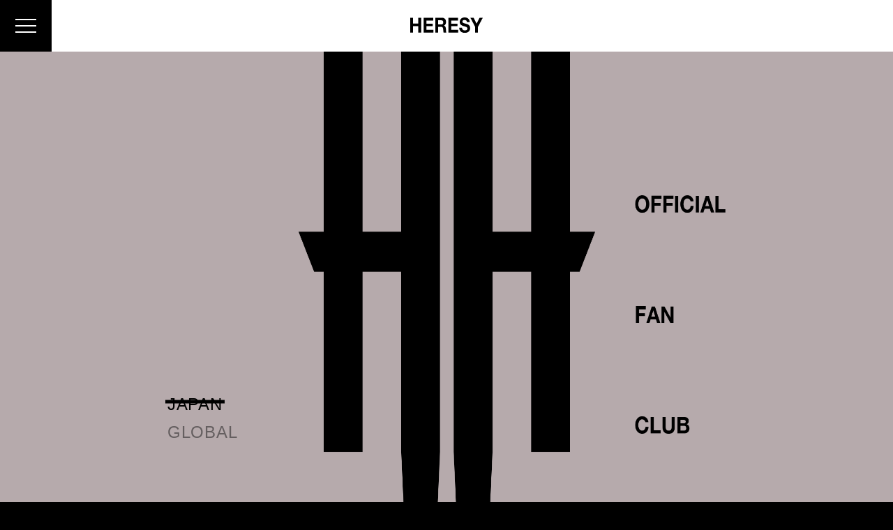

--- FILE ---
content_type: text/html; charset=UTF-8
request_url: https://fc-heresy.com/
body_size: 8156
content:
<!DOCTYPE html>
<html lang="ja" xmlns:fb="http://ogp.me/ns/fb#">
<head>
<meta charset="UTF-8">
<meta name="description" content="the GazettE OFFICIAL FANCLUB HERESY"><meta name="robots" content="index, follow"><meta name="viewport" content="width=device-width, initial-scale=1.0, minimum-scale=1.0, maximum-scale=1.0, shrink-to-fit=no" />
<meta name="format-detection" content="telephone=no">

<meta property="og:type" content="website">
<meta property="og:site_name" content="the GazettE OFFICIAL FANCLUB HERESY">
<meta property="og:title" content="the GazettE OFFICIAL FANCLUB HERESY">
<meta property="og:locale" content="ja_JP">
<meta property="og:url" content="https://fc-heresy.com/">
<meta property="og:image" content="https://fc-heresy.com/og_img.png">
<meta property="fb:app_id" content="">

<meta name="twitter:card" content="summary_large_image">
<meta name="twitter:site" content="the GazettE OFFICIAL FANCLUB HERESY">
<meta name="twitter:title" content="the GazettE OFFICIAL FANCLUB HERESY">
<meta name="twitter:description" content="the GazettE OFFICIAL FANCLUB HERESY">
<meta name="twitter:url" content="https://fc-heresy.com/">
<meta name="twitter:image" content="https://fc-heresy.com/og_img.png">

<title>the GazettE OFFICIAL FANCLUB HERESY</title>



<meta name="theme-color" content="#000000">
<link rel="icon" type="image/x-icon" href="/favicon.ico">
<link rel="apple-touch-icon" href="/apple-touch-icon.png">
<link rel="stylesheet" href="https://cmn-assets.plusmember.jp/webfont/assets/font/fontawesome_all2308/css/all.min2308.css">
<link rel="stylesheet" href="/static/original/fanclub/css/fanclub-service.css?=2026012621">

<script src="/static/original/fanclub/js/jquery-2.2.4.min.js"></script>
<script src="/static/original/fanclub/plugin/js/delighters.js"></script>
<script src="/static/original/fanclub/plugin/js/pace.js"></script>
<script src="/static/original/fanclub/js/common.js"></script>


        <!-- Global site tag (gtag.js) - Google Analytics -->
    <script async src="https://www.googletagmanager.com/gtag/js?id=G-HZ8W6EGYSY"></script>
    <script>
        window.dataLayer = window.dataLayer || [];
        function gtag(){dataLayer.push(arguments);}
        gtag('js', new Date());

                    gtag('config', 'G-HZ8W6EGYSY');
                gtag('set', 'linker', {
            'accept_incoming': true,
            'domains': ['secure.plusmember.jp']
        });

                    var browsingapp = 'false';
            gtag('set', 'dimension5', browsingapp);
        
                    var member =  '0';
            gtag('set', 'dimension1', member);
            var member_hit = '0';
            gtag('set', 'dimension6', member_hit);
            </script>

</head>

<body   class="page--home" style="" onContextmenu="return true">
<noscript>
<div class="noteBox">
<p class="note">JavaScriptが無効になっています</p>
<p>本サービスをお楽しみいただくには、JavaScript を有効にする必要があります。</p>
</div>
</noscript>


    <div class="loading"></div>
	<div class="wrap">
    <header class="header">
        <div class="inner">
			<h1 class="logo"><a href="https://fc-heresy.com/"><img src="/static/thegazette/fanclub/common/logo--fc.svg" alt="the GazettE OFFICIAL FANCLUB HERESY"></a></h1>
        </div>
    </header>
    <div class="drawer">
        <div class="drawer-inner">
            <nav class="g-nav">
                
                <ul class="nav--login">
                                        <li class="login"><a href="https://secure.plusmember.jp/thegazette/1/login/?lang=ja">LOG IN</a></li>
                        <li class="join"><a href="https://fc-heresy.com/feature/entry_fc">JOIN</a></li>
                                    </ul>
                <ul class="nav--menu">
                <li class="nav--item__home"><a href="https://fc-heresy.com/">HOME</a></li>
                <li class="nav--item__news"><a href="https://fc-heresy.com/news/7/">NEWS</a></li>
                <li class="nav--item__ticket"><a href="https://fc-heresy.com/news/9/">TICKET</a></li>
                <li class="nav--item__photo"><a href="https://fc-heresy.com/photo/">PHOTO</a></li>
                <li class="nav--item__video"><a href="https://fc-heresy.com/movies/list/5/0/">VIDEO</a></li>
                <li class="nav--item__radio"><a href="https://fc-heresy.com/feature/radio">RADIO</a></li>
                <li class="nav--item__webmagazine"><a href="https://fc-heresy.com/news/5/">WEB MAGAZINE</a></li>
                                <li class="nav--item__mail"><a href="https://fc-heresy.com/feature/support_fc">SUPPORT</a></li>
                </ul>
                <ul class="nav--link">
                    <li class="nav__item--official"><a href="https://the-gazette.com/" target="_blank"><img src="/static/thegazette/fansite/common/logo--official.png" alt="the GazettE Official Site"></a></li>
                                        <li class="nav__item--radmarket"><a href="https://rad-blackmoral.com/" target="_blank"><img src="/static/thegazette/fansite/common/logo--radmarket.png" alt="RAD MARKET By BLACKMORAL"></a></li>
                    <li class="nav__item--twitter"><a href="https://twitter.com/thegazettestaff" target="_blank"><i class="fa fa-twitter"></i></a></li>
                    <li class="nav__item--instagram"><a href="https://www.instagram.com/the_gazette_official/" target="_blank"><i class="fa fa-instagram"></i></a></li>
                </ul>
                <div class="block--copy">
                <p>
                                    当サイトの内容、テキスト、写真、動画等の無断転載・無断使用を禁止します。<br>
                    This is strictly prohibited to unauthorized reproduction and unauthorized use of contents, texts, photos,
                    videos etc. of this site.
                                </p>
                <p class="copyright"><small>&copy;&nbsp;2026&nbsp;HERESY Inc.All right Reserved.</small></p>
            </div>
            </nav>
        </div>
    </div><!-- / drawer -->
	<div class="drawer__btn">
        <span></span>
        <span></span>
        <span></span>
    </div>
    <p class="caution">
            <span class="jp">当サイトの内容、テキスト、写真、動画等の無断転載・無断使用を禁止します。</span>
        This is strictly prohibited to unauthorized reproduction and unauthorized use of contents, texts, photos,
        videos etc. of this site.
        </p>
    <main class="content-main" role="main">
<section class="section--keyvisual">
	<div class="keyvisual">
		<div class="inner">
			<div class="txt--fc"><img src="/static/thegazette/fanclub/common/txt--official_fanclub.png" alt="OFFICIAL FAN CLUB"></div>
			<div class="logo"><span class="logo--fc"><img src="/static/thegazette/fanclub/common/logo--fc_ continuous.png" alt="the GazettE OFFICIAL FANCLUB HERESY}"></span><span class="year"><img src="/static/thegazette/fanclub/common/txt_top_year_26.png" alt="26 HERESY"></span></div>
			<ul class="nav--language">	
					<form action="" method="get">
			<li class="current">
		<label><input type="submit" value="ja" name="lang">JAPAN</label>
		</li>
			<li>
		<label><input type="submit" value="en" name="lang">GLOBAL</label>
		</li>
		</form>
			</ul><!--/language-->
		</div>
	</div>
</section>
<section class="section--banner">
				<ul class="list--bnr">
      <li><a href="feature/entry_fc" target="_self"><img src="https://s3-aop.plusmember.jp/prod/public/thegazette/contents/banner/c9716c0b0fd0f613a3061648d26add82.jpeg" alt="HERESY新規入会はこちら"/></a></li>
  </ul>

		</section>

</main>
	<footer>
	<div class="inner">
		<div class="block--caution">
                            <span class="jp">当サイトの内容、テキスト、写真、動画等の無断転載・無断使用を禁止します。</span>
                This is strictly prohibited to unauthorized reproduction and unauthorized use of contents, texts, photos,
                videos etc. of this site.
            		</div>
	</div>
	<p class="copyright"><small>&copy;&nbsp;2026&nbsp;HERESY Inc.All right Reserved.</small></p>

	</footer>
	</div></body>
</html>


--- FILE ---
content_type: text/css
request_url: https://fc-heresy.com/static/original/fanclub/css/fanclub-service.css?=2026012621
body_size: 118628
content:
@charset "UTF-8";
/* ==============================================================
*  base
* ============================================================ */
/*! normalize.css v8.0.0 | MIT License | github.com/necolas/normalize.css */
html {
  line-height: 1.15;
  -webkit-text-size-adjust: 100%;
}

body {
  margin: 0;
}

h1 {
  font-size: inherit;
  margin: 0;
}

hr {
  box-sizing: content-box;
  height: 0;
  overflow: visible;
}

pre {
  font-family: monospace, monospace;
  font-size: 1em;
}

a {
  background-color: transparent;
}

abbr[title] {
  border-bottom: none;
  text-decoration: underline;
  text-decoration: underline dotted;
}

b, strong {
  font-weight: bolder;
}

code, kbd, samp {
  font-family: monospace, monospace;
  font-size: 1em;
}

small {
  font-size: 80%;
}

sub, sup {
  font-size: 75%;
  line-height: 0;
  position: relative;
  vertical-align: baseline;
}

sub {
  bottom: -0.25em;
}

sup {
  top: -0.5em;
}

img {
  border-style: none;
}

button, input, optgroup, select, textarea {
  font-family: inherit;
  font-size: 100%;
  line-height: 1.15;
  margin: 0;
}

button, input {
  overflow: visible;
}

button, select {
  text-transform: none;
}

[type=button], [type=reset], [type=submit], button {
  -webkit-appearance: button;
}

[type=button]::-moz-focus-inner, [type=reset]::-moz-focus-inner, [type=submit]::-moz-focus-inner, button::-moz-focus-inner {
  border-style: none;
  padding: 0;
}

[type=button]:-moz-focusring, [type=reset]:-moz-focusring, [type=submit]:-moz-focusring, button:-moz-focusring {
  outline: 1px dotted ButtonText;
}

fieldset {
  padding: 0.35em 0.75em 0.625em;
}

legend {
  box-sizing: border-box;
  color: inherit;
  display: table;
  max-width: 100%;
  padding: 0;
  white-space: normal;
}

progress {
  vertical-align: baseline;
}

textarea {
  overflow: auto;
}

[type=checkbox], [type=radio] {
  box-sizing: border-box;
  padding: 0;
}

[type=number]::-webkit-inner-spin-button, [type=number]::-webkit-outer-spin-button {
  height: auto;
}

[type=search] {
  -webkit-appearance: textfield;
  outline-offset: -2px;
}

[type=search]::-webkit-search-decoration {
  -webkit-appearance: none;
}

::-webkit-file-upload-button {
  -webkit-appearance: button;
  font: inherit;
}

details {
  display: block;
}

summary {
  display: list-item;
}

template {
  display: none;
}

[hidden] {
  display: none;
}


body {
  word-wrap: break-word;
}

section, main {
  display: block;
}

*, *::before, *::after {
  box-sizing: border-box;
  margin: 0;
  padding: 0;
  outline: none;
}

i, em {
  font-style: normal;
}

table {
  border-collapse: collapse;
}

li {
  list-style: none;
}

img {
  max-width: 100%;
  line-height: 0;
}

* {
  background-repeat: no-repeat;
  background-position: 50% 50%;
  background-size: cover;
}

/* link*/
/* 2.3 form
------------------------------ */
.form {
  width: 100%;
  margin: 0 auto;
}
.form dt {
  margin: 2em 0 0.75em;
}
.form dd {
  margin: 0 0 1em;
}

/* placeholder */
::-webkit-input-placeholder {
  color: #fff, 0.5;
}

::-moz-placeholder {
  color: #fff, 0.5;
  opacity: 1;
}

:-ms-input-placeholder {
  color: #fff, 0.5;
}

:-moz-placeholder {
  color: #fff, 0.5;
}

/* autofill */
input:-webkit-autofill,
textarea:-webkit-autofill,
select:-webkit-autofill {
  box-shadow: 0 0 0px 1000px #fff inset;
}

/* icon--required */
.icon--required {
  position: relative;
}
.icon--required:before {
  position: absolute;
  content: "必須";
  color: #B6AAAC;
  font-size: 10px;
  text-align: center;
  line-height: 1;
  padding: 2px 4px;
  margin-left: 4px;
  position: relative;
  background: #c31515;
  letter-spacing: 0.01em;
  font-weight: normal;
}

/* input */
input[type=text],
input[type=tel],
input[type=email],
input[type=password],
input[type=number],
input[type=time],
input[type=date] {
  font-family: "Hiragino Kaku Gothic Pro", "ヒラギノ角ゴ Pro W3", "メイリオ", Meiryo, "ＭＳ Ｐゴシック", sans-serif;
  font-weight: 400;
  font-size: 15px;
  line-height: 1.8;
  letter-spacing: 0.06em;
  font-feature-settings: "palt";
  -webkit-appearance: none;
  display: inline-block;
  width: 100%;
  max-width: 100%;
  box-shadow: none;
  border-radius: 0.3em;
  border: 1px solid rgba(255, 255, 255, 0.4);
  padding: 1em 0.5em;
  background: #fff;
  color: #000;
}
@media screen and (min-width: 961px) {
  input[type=text],
  input[type=tel],
  input[type=email],
  input[type=password],
  input[type=number],
  input[type=time],
  input[type=date] {
    font-size: 14px;
    line-height: 1.7;
    letter-spacing: 0.05em;
  }
}
@media screen and (min-width: 1px) and (max-width: 960px) {
  input[type=text],
  input[type=tel],
  input[type=email],
  input[type=password],
  input[type=number],
  input[type=time],
  input[type=date] {
    font-size: 14px;
    line-height: 1.6;
    letter-spacing: 0.05em;
  }
}
@media screen and (min-width: 756px) and (max-width: 960px) {
  input[type=text],
  input[type=tel],
  input[type=email],
  input[type=password],
  input[type=number],
  input[type=time],
  input[type=date] {
    font-size: 14px;
    line-height: 1.6;
    letter-spacing: 0.05em;
  }
}
input[type=text]:focus,
input[type=tel]:focus,
input[type=email]:focus,
input[type=password]:focus,
input[type=number]:focus,
input[type=time]:focus,
input[type=date]:focus {
  border-color: inherit;
}
input[type=text].form__error,
input[type=tel].form__error,
input[type=email].form__error,
input[type=password].form__error,
input[type=number].form__error,
input[type=time].form__error,
input[type=date].form__error {
  background: #fff0ea;
  color: #c31515;
  border-color: #c31515;
}
input[type=text].form__error:focus,
input[type=tel].form__error:focus,
input[type=email].form__error:focus,
input[type=password].form__error:focus,
input[type=number].form__error:focus,
input[type=time].form__error:focus,
input[type=date].form__error:focus {
  background: transparent;
  color: inherit;
  border-color: inherit;
}
input[type=text][disabled],
input[type=tel][disabled],
input[type=email][disabled],
input[type=password][disabled],
input[type=number][disabled],
input[type=time][disabled],
input[type=date][disabled] {
  background: #ddd;
  border: none;
  opacity: 0.5;
}

.input--half {
  width: 50% !important;
}

.input--quarter {
  width: 25% !important;
}

/* textarea */
textarea {
  font-family: "Hiragino Kaku Gothic Pro", "ヒラギノ角ゴ Pro W3", "メイリオ", Meiryo, "ＭＳ Ｐゴシック", sans-serif;
  font-weight: 400;
  font-size: 15px;
  line-height: 1.8;
  letter-spacing: 0.06em;
  font-feature-settings: "palt";
  -webkit-appearance: none;
  display: inline-block;
  width: 100%;
  max-width: 100%;
  box-shadow: none;
  border-radius: 0.3em;
  border: 1px solid rgba(255, 255, 255, 0.4);
  padding: 1em 0.5em;
  height: auto;
  line-height: 1.6;
}
@media screen and (min-width: 961px) {
  textarea {
    font-size: 14px;
    line-height: 1.7;
    letter-spacing: 0.05em;
  }
}
@media screen and (min-width: 1px) and (max-width: 960px) {
  textarea {
    font-size: 14px;
    line-height: 1.6;
    letter-spacing: 0.05em;
  }
}
@media screen and (min-width: 756px) and (max-width: 960px) {
  textarea {
    font-size: 14px;
    line-height: 1.6;
    letter-spacing: 0.05em;
  }
}
textarea:focus {
  border-color: inherit;
}
textarea.form__error {
  background: #fff0ea;
  color: #c31515;
  border-color: #c31515;
}
textarea.form__error:focus {
  background: transparent;
  color: inherit;
  border-color: inherit;
}
textarea[disabled] {
  background: #ddd;
  border: none;
  opacity: 0.5;
}

/* select */
.form__select {
  display: inline-block;
  position: relative;
}
.form__select::after {
  content: "";
  display: inline-block;
  width: 0.5em;
  height: 0.5em;
  border: 1px solid #fff;
  border-top: none;
  border-right: none;
  -webkit-transform: rotate(-135deg);
  transform: rotate(-135deg);
  transition: 0.3s;
  vertical-align: middle;
}
.form__select:after {
  position: absolute;
  top: 50%;
  right: 0.5em;
  transform: translateY(-50%) rotate(-45deg);
}
.form__select select {
  font-family: "Hiragino Kaku Gothic Pro", "ヒラギノ角ゴ Pro W3", "メイリオ", Meiryo, "ＭＳ Ｐゴシック", sans-serif;
  font-weight: 400;
  font-size: 15px;
  line-height: 1.8;
  letter-spacing: 0.06em;
  font-feature-settings: "palt";
  -webkit-appearance: none;
  display: inline-block;
  width: 100%;
  max-width: 100%;
  box-shadow: none;
  border-radius: 0.3em;
  border: 1px solid rgba(255, 255, 255, 0.4);
  padding: 1em 0.5em;
  padding-right: 2.5em;
}
@media screen and (min-width: 961px) {
  .form__select select {
    font-size: 14px;
    line-height: 1.7;
    letter-spacing: 0.05em;
  }
}
@media screen and (min-width: 1px) and (max-width: 960px) {
  .form__select select {
    font-size: 14px;
    line-height: 1.6;
    letter-spacing: 0.05em;
  }
}
@media screen and (min-width: 756px) and (max-width: 960px) {
  .form__select select {
    font-size: 14px;
    line-height: 1.6;
    letter-spacing: 0.05em;
  }
}
.form__select select:focus {
  border-color: inherit;
}
.form__select select.form__error {
  background: #fff0ea;
  color: #c31515;
  border-color: #c31515;
}
.form__select select.form__error:focus {
  background: transparent;
  color: inherit;
  border-color: inherit;
}
.form__select select[disabled] {
  background: #ddd;
  border: none;
  opacity: 0.5;
}

.form__checkbox label p {
  display: inline-block;
  padding: 0.5em;
  position: relative;
  cursor: pointer;
  padding-left: 1.8em;
}
.form__checkbox input[type=checkbox],
.form__checkbox input[type=radio],
.form__checkbox input[type=file] {
  -webkit-appearance: none;
  width: 0;
  height: 0;
  opacity: 0;
  position: absolute;
}
.form__checkbox.form__error {
  color: #c31515;
}
.form__checkbox label p::before {
  content: "";
  display: inline-block;
  width: 1.2em;
  height: 1.2em;
  border-radius: 0.3em;
  border: 1px solid rgba(255, 255, 255, 0.4);
  background-color: #fff;
  margin: -0.6em 0 0;
  position: absolute;
  top: 50%;
  left: 0;
}
.form__checkbox label p::after {
  content: "";
  display: inline-block;
  width: 0.8em;
  height: 0.4em;
  border: 2px solid rgba(255, 255, 255, 0.8);
  border-top: none;
  border-right: none;
  margin: -0.25em 0 0;
  position: absolute;
  top: 70%;
  left: 0.2em;
  transform: rotate(-45deg);
  opacity: 0;
}
.form__checkbox :checked ~ p::after {
  top: 50%;
  opacity: 1;
}

.form__radio label p {
  display: inline-block;
  padding: 0.5em;
  position: relative;
  cursor: pointer;
  padding-left: 1.8em;
}
.form__radio input[type=checkbox],
.form__radio input[type=radio],
.form__radio input[type=file] {
  -webkit-appearance: none;
  width: 0;
  height: 0;
  opacity: 0;
  position: absolute;
}
.form__radio.form__error {
  color: #c31515;
}
.form__radio label p::before {
  content: "";
  display: inline-block;
  width: 1.2em;
  height: 1.2em;
  border-radius: 50%;
  border: 1px solid rgba(255, 255, 255, 0.4);
  background-color: #fff;
  margin: -0.6em 0 0;
  position: absolute;
  top: 50%;
  left: 0;
}
.form__radio :checked ~ p::before {
  border-color: rgba(255, 255, 255, 0.8);
  border-width: 0.3em;
}

.form__toggle label p {
  display: inline-block;
  padding: 0.5em;
  position: relative;
  cursor: pointer;
  padding-left: 1.8em;
}
.form__toggle input[type=checkbox],
.form__toggle input[type=radio],
.form__toggle input[type=file] {
  -webkit-appearance: none;
  width: 0;
  height: 0;
  opacity: 0;
  position: absolute;
}
.form__toggle.form__error {
  color: #c31515;
}
.form__toggle label p {
  padding-left: 0;
  position: relative;
}

/* horizontal */
.form--horizontal li {
  display: inline-block;
}
.form--horizontal li .form__selectbox {
  display: inline-block !important;
}

.form--horizontal label {
  display: inline-block;
  margin: 0 0.3em 0 0;
}

/* error-list */
/* ==============================================================
*  contents
* ============================================================ */
/* common.scss
============================== */
html,
body {
  height: 100%;
}

body {
  background: #000;
  color: #fff;
  font-family: "Hiragino Kaku Gothic Pro", "ヒラギノ角ゴ Pro W3", "メイリオ", Meiryo, "ＭＳ Ｐゴシック", sans-serif;
  font-weight: 400;
  font-size: 15px;
  line-height: 1.8;
  letter-spacing: 0.06em;
  font-feature-settings: "palt";
  word-wrap: break-word;
  overflow-x: hidden;
}
@media screen and (min-width: 961px) {
  body {
    font-size: 14px;
    line-height: 1.7;
    letter-spacing: 0.05em;
  }
}
@media screen and (min-width: 1px) and (max-width: 960px) {
  body {
    font-size: 14px;
    line-height: 1.6;
    letter-spacing: 0.05em;
  }
}
@media screen and (min-width: 756px) and (max-width: 960px) {
  body {
    font-size: 14px;
    line-height: 1.6;
    letter-spacing: 0.05em;
  }
}

a {
  color: inherit;
  text-decoration: none;
  line-height: 1;
}

img {
  max-width: 100%;
  background-repeat: no-repeat;
  background-position: 50% 50%;
  background-size: cover;
  line-height: 0;
}

.clearfix::after {
  content: "";
  display: block;
  clear: both;
}

::selection {
  background: #000;
  color: #000;
}

::-moz-selection {
  background: #fff;
  color: #000;
}

.clearfix::after {
  content: "";
  display: block;
  clear: both;
}

.loading {
  display: none;
}

@font-face {
  font-family: "HelveticaNeue";
  font-style: normal;
  font-weight: 400;
  src: url("/static/thegazette/font/HelveticaNeueRoman.eot") format("embedded-opentype");
  src: url("/static/thegazette/font/HelveticaNeueRoman.woff") format("woff"), "/static/thegazette/font/HelveticaNeueRoman.woff2" format("woff2"), "/static/thegazette/font/HelveticaNeueRoman.otf" format("opentype"), "/static/thegazette/font/HelveticaNeueRoman.ttf" format("truetype"), "/static/thegazette/font/HelveticaNeueRoman.eot" format("embedded-opentype");
}
@font-face {
  font-family: "HelveticaNeue";
  font-style: normal;
  font-weight: 500;
  src: url("/static/thegazette/font/HelveticaNeueBold.eot") format("embedded-opentype");
  src: url("/static/thegazette/font/HelveticaNeueBold.woff") format("woff"), "/static/thegazette/font/HelveticaNeueBold.woff2" format("woff2"), "/static/thegazette/font/HelveticaNeueBold.otf" format("opentype"), "/static/thegazette/font/HelveticaNeueBold.ttf" format("truetype"), "/static/thegazette/font/HelveticaNeueBold.eot" format("embedded-opentype");
}
@font-face {
  font-family: "HelveticaNeue";
  font-style: normal;
  font-weight: 800;
  src: url("/static/thegazette/font/HelveticaNeueHeavy.eot") format("embedded-opentype");
  src: url("/static/thegazette/font/HelveticaNeueHeavy.woff") format("woff"), "/static/thegazette/font/HelveticaNeueHeavy.woff2" format("woff2"), "/static/thegazette/font/HelveticaNeueHeavy.otf" format("opentype"), "/static/thegazette/font/HelveticaNeueHeavy.ttf" format("truetype"), "/static/thegazette/font/HelveticaNeueHeavy.eot" format("embedded-opentype");
}
.block--pager {
  padding: 0;
  text-align: left;
  letter-spacing: -0.5em;
  margin: 40px 0 auto;
  position: relative;
  display: flex;
  justify-content: space-between;
  align-items: center;
}
.block--pager li {
  display: inline-block;
  font-family: HelveticaNeue, Helvetica, sans-serif;
  font-weight: 400;
  font-style: normal;
  letter-spacing: 0.05em;
  letter-spacing: 0.03em;
  text-align: center;
  vertical-align: middle;
  position: relative;
  font-size: 13px;
  width: 48.5%;
}
.block--pager a {
  display: block;
  position: relative;
  text-decoration: none;
  padding: 0 0.6em;
}
.block--pager .pager__item--number {
  text-align: center;
  color: #fff;
}
.block--pager .pager__item--newer {
  display: block;
}
.block--pager .pager__item--newer a,
.block--pager .pager__item--newer span {
  display: block;
  text-align: center;
  text-decoration: none;
  padding: 11px 0;
  position: relative;
  border: 1px solid white;
}
.block--pager .pager__item--newer a::after,
.block--pager .pager__item--newer span::after {
  content: "";
  display: block;
  position: absolute;
}
.block--pager .pager__item--newer a::before,
.block--pager .pager__item--newer span::before {
  content: "\f104";
  font: normal normal normal 14px/1 FontAwesome;
  position: relative;
  left: -5px;
  display: inline-block;
}
.block--pager .pager__item--newer span {
  opacity: 0.4;
  line-height: 1;
}
.block--pager .pager__item--older {
  display: block;
  margin-left: 3%;
}
.block--pager .pager__item--older a,
.block--pager .pager__item--older span {
  display: block;
  text-align: center;
  text-decoration: none;
  padding: 11px 0;
  position: relative;
  border: 1px solid white;
}
.block--pager .pager__item--older a::after,
.block--pager .pager__item--older span::after {
  content: "";
  display: block;
  position: absolute;
}
.block--pager .pager__item--older a::after,
.block--pager .pager__item--older span::after {
  content: "\f105";
  font: normal normal normal 14px/1 FontAwesome;
  position: relative;
  right: -5px;
  display: inline-block;
}
.block--pager .pager__item--older span {
  opacity: 0.4;
  line-height: 1;
}
.block--pager .pager__item--newer,
.block--pager .pager__item--older {
  z-index: 2;
}
.block--pager .pager__item--newer a,
.block--pager .pager__item--older a {
  letter-spacing: 0.15em;
}
.block--pager .pager__item--newer::before,
.block--pager .pager__item--older::before {
  display: none !important;
}
.block--pager .pager__item--other {
  width: 3em;
}
.block--pager .pager__item--other a {
  position: relative;
  padding: 3px 0;
}
.block--pager .pager__item--current {
  display: inline-block;
  position: relative;
  color: #fff;
  width: 2em;
  margin: 0 5px;
  padding: 0.6em 0;
  line-height: 0.5;
  vertical-align: middle;
  letter-spacing: normal;
}
.block--pager .pager__item--current span {
  display: inline;
  position: relative;
  border-radius: 50%;
  transition: background 0.3s;
}
.block--pager .pager__item--current::after {
  content: "";
  display: block;
  position: absolute;
  bottom: 0;
  left: 50%;
  z-index: -1;
  width: 15px;
  height: 1px;
  background: #fff;
  transform: translateX(-50%);
  z-index: 1;
}

.block--pager__number {
  display: flex;
  justify-content: center;
  text-align: center;
}
.block--pager__number li {
  display: block;
  font-family: HelveticaNeue, Helvetica, sans-serif;
  font-weight: 400;
  font-style: normal;
  letter-spacing: 0.05em;
  font-size: 13px;
  letter-spacing: 0.03em;
  vertical-align: middle;
  width: 32px;
  height: 30px;
  text-align: center;
  line-height: 30px;
  border: solid 1px #000;
  margin: 0 2px 3px;
}
.block--pager__number li span {
  display: block;
  background: #fff;
  color: #000;
  border: 1px solid #fff;
  pointer-events: none;
}
.block--pager__number li a {
  display: block;
  color: #fff;
  border: 1px solid #fff;
  line-height: 30px;
}

.txt--basic {
  margin: 0 0 1em;
  font-family: "Hiragino Kaku Gothic Pro", "ヒラギノ角ゴ Pro W3", "メイリオ", Meiryo, "ＭＳ Ｐゴシック", sans-serif;
}

.txt--sub {
  font-size: 0.85em;
  line-height: 1.8em;
}

.right {
  text-align: right;
}

.center {
  text-align: center;
}

.bold {
  font-weight: bold;
}

/* image */
.ph,
.thumb {
  position: relative;
  line-height: 0;
}
.ph img,
.thumb img {
  width: 100%;
}
.ph img::after,
.thumb img::after {
  content: "";
  display: block;
  width: 100%;
  height: 100%;
  top: 0;
  left: 0;
}
.ph::after,
.thumb::after {
  content: "";
  display: block;
  width: 100%;
  height: 100%;
  position: absolute;
  top: 0;
  left: 0;
}
.ph .dummy,
.thumb .dummy {
  display: block;
  width: 100%;
  height: 100%;
  position: absolute;
  top: 0;
  left: 0;
}

[class^=list--] .thumb {
  position: relative;
  margin-bottom: 30px;
  overflow: hidden;
}
[class^=list--] .thumb img {
  display: block;
  width: 100%;
  height: 100%;
  position: relative;
  z-index: 2;
  background-size: contain;
  aspect-ratio: 4/3;
}
[class^=list--] .thumb .blur {
  width: 200%;
  height: 200%;
  position: absolute;
  top: -50%;
  left: -50%;
  z-index: 1;
}
[class^=list--] .thumb .blur img {
  background-size: cover;
  pointer-events: none;
  filter: blur(80px);
  transform: translateZ(0);
}
[class^=list--] .dummy {
  background-size: cover;
}

/* video */
video {
  width: 100%;
  height: 100%;
  position: absolute;
  top: 0;
  left: 0;
}

.video {
  position: relative;
  padding-top: 56.25%;
}
.video iframe {
  width: 100%;
  height: 100%;
  position: absolute;
  top: 0;
  left: 0;
}

.page--home .loading {
  display: block;
  position: fixed;
  width: 100%;
  height: 100%;
  top: 0;
  left: 0;
  background: #EEEFF0;
  z-index: 10001;
}
.page--home .pace {
  -webkit-pointer-events: none;
  pointer-events: none;
  -webkit-user-select: none;
  -moz-user-select: none;
  user-select: none;
}
.page--home .pace-inactive {
  display: none;
}
.page--home .pace .pace-progress {
  background: #000000;
  position: fixed;
  z-index: 20000;
  top: 50%;
  right: 100%;
  width: 100%;
  height: 1px;
}

.delighter {
  opacity: 0;
  transform: translateY(20px);
  transition: 0.3s 0.2s;
}

.delighter.started {
  transform: translate(0);
  opacity: 1;
}

.swiper-container-horizontal .swiper-pagination-bullets {
  width: auto;
  position: static;
  display: inline-block;
  margin-right: 15px;
}
.swiper-container-horizontal .swiper-pagination-bullets .swiper-pagination-bullet {
  padding: 10px;
  margin: 0;
  width: 30px;
  border-radius: 0;
  background: transparent;
  position: relative;
}
.swiper-container-horizontal .swiper-pagination-bullets .swiper-pagination-bullet::after {
  display: block;
  content: "";
  width: 30px;
  height: 1px;
  background-color: #fff;
  position: absolute;
  top: 50%;
  transform: translateY(-50%);
  left: 0;
}

.swiper-horizontal > .swiper-pagination-bullets,
.swiper-pagination-bullets.swiper-pagination-horizontal,
.swiper-pagination-custom,
.swiper-pagination-fraction {
  bottom: -60px;
  font-family: HelveticaNeue, Helvetica, sans-serif;
  font-size: 15px;
  width: fit-content;
  padding-left: calc(6% + 60px);
}

.swiper-pagination-current {
  margin-right: 50px;
  position: relative;
}
.swiper-pagination-current::before {
  content: "";
  display: block;
  width: 1px;
  height: 20px;
  background: rgba(255, 255, 255, 0.5);
  right: -25px;
  top: -1px;
}

.swiper-pagination-total {
  opacity: 0.6;
}

.swiper-button-next:after,
.swiper-button-prev:after {
  content: none;
}

.swiper-button-next,
.swiper-button-prev {
  width: 32px;
  height: 32px;
  top: auto;
  bottom: -63px;
  z-index: 30;
}
.swiper-button-next::before,
.swiper-button-prev::before {
  content: "";
  display: block;
  width: 32px;
  height: 32px;
  background: url(/static/thegazette/fansite/common/arrow.svg) no-repeat center;
  background-size: contain;
}

.swiper-button-prev {
  transform: scale(-1, 1);
  left: 6%;
}

.swiper-button-next {
  left: calc(6% + 155px);
  right: auto;
}

.form--post dt {
  margin: 3em 0 1em;
}
.form--post dd {
  margin: 0 0 1em;
}

.block--error {
  color: #f00;
  background: rgba(204, 0, 0, 0.15);
  padding: 10px;
  border-radius: 5px;
}

/* placeholder */
::-webkit-input-placeholder {
  color: #fff, 0.5;
}

::-moz-placeholder {
  color: #fff, 0.5;
  opacity: 1;
}

:-ms-input-placeholder {
  color: #fff, 0.5;
}

:-moz-placeholder {
  color: #fff, 0.5;
}

/* autofill */
input:-webkit-autofill,
textarea:-webkit-autofill,
select:-webkit-autofill {
  -webkit-box-shadow: 0 0 0px 1000px #fff inset;
}

/* input */
input[type=text],
input[type=tel],
input[type=email],
input[type=password],
input[type=number],
button {
  font-family: "Hiragino Kaku Gothic Pro", "ヒラギノ角ゴ Pro W3", "メイリオ", Meiryo, "ＭＳ Ｐゴシック", sans-serif;
  font-weight: 400;
  font-size: 15px;
  line-height: 1.8;
  letter-spacing: 0.06em;
  font-feature-settings: "palt";
  -webkit-appearance: none;
  display: inline-block;
  width: 100%;
  max-width: 100%;
  background: transparent;
  box-shadow: none;
  border: 1px solid #fff;
  border-radius: 0.3em;
  padding: 0.5em;
  color: #fff;
  border-radius: 0;
  border: 1px solid #888;
}
@media screen and (min-width: 961px) {
  input[type=text],
  input[type=tel],
  input[type=email],
  input[type=password],
  input[type=number],
  button {
    font-size: 14px;
    line-height: 1.7;
    letter-spacing: 0.05em;
  }
}
@media screen and (min-width: 1px) and (max-width: 960px) {
  input[type=text],
  input[type=tel],
  input[type=email],
  input[type=password],
  input[type=number],
  button {
    font-size: 14px;
    line-height: 1.6;
    letter-spacing: 0.05em;
  }
}
@media screen and (min-width: 756px) and (max-width: 960px) {
  input[type=text],
  input[type=tel],
  input[type=email],
  input[type=password],
  input[type=number],
  button {
    font-size: 14px;
    line-height: 1.6;
    letter-spacing: 0.05em;
  }
}
input[type=text]:focus,
input[type=tel]:focus,
input[type=email]:focus,
input[type=password]:focus,
input[type=number]:focus,
button:focus {
  border-color: #fff;
}
input[type=text].form__error,
input[type=tel].form__error,
input[type=email].form__error,
input[type=password].form__error,
input[type=number].form__error,
button.form__error {
  background: #fff0ea;
  color: #f33;
  border-color: #f33;
}
input[type=text].form__error:focus,
input[type=tel].form__error:focus,
input[type=email].form__error:focus,
input[type=password].form__error:focus,
input[type=number].form__error:focus,
button.form__error:focus {
  background: transparent;
  color: inherit;
  border-color: inherit;
}
input[type=text][disabled],
input[type=tel][disabled],
input[type=email][disabled],
input[type=password][disabled],
input[type=number][disabled],
button[disabled] {
  background: #ddd;
  border: none;
  opacity: 0.5;
}

input[readonly=readonly],
input[readonly=readonly] {
  border: none;
  background: #fff;
}

button {
  border: none;
  line-height: 1;
}

/* textarea */
textarea {
  font-family: "Hiragino Kaku Gothic Pro", "ヒラギノ角ゴ Pro W3", "メイリオ", Meiryo, "ＭＳ Ｐゴシック", sans-serif;
  font-weight: 400;
  font-size: 15px;
  line-height: 1.8;
  letter-spacing: 0.06em;
  font-feature-settings: "palt";
  -webkit-appearance: none;
  display: inline-block;
  width: 100%;
  max-width: 100%;
  background: transparent;
  box-shadow: none;
  border: 1px solid #fff;
  border-radius: 0.3em;
  padding: 0.5em;
  background: #000;
  border-radius: 0;
  border: 1px solid #888;
  color: #fff;
}
@media screen and (min-width: 961px) {
  textarea {
    font-size: 14px;
    line-height: 1.7;
    letter-spacing: 0.05em;
  }
}
@media screen and (min-width: 1px) and (max-width: 960px) {
  textarea {
    font-size: 14px;
    line-height: 1.6;
    letter-spacing: 0.05em;
  }
}
@media screen and (min-width: 756px) and (max-width: 960px) {
  textarea {
    font-size: 14px;
    line-height: 1.6;
    letter-spacing: 0.05em;
  }
}
textarea:focus {
  border-color: #fff;
}
textarea.form__error {
  background: #fff0ea;
  color: #f33;
  border-color: #f33;
}
textarea.form__error:focus {
  background: transparent;
  color: inherit;
  border-color: inherit;
}
textarea[disabled] {
  background: #ddd;
  border: none;
  opacity: 0.5;
}

/* select */
/* select */
.form__select {
  display: inline-block;
  position: relative;
}
.form__select::after {
  content: "";
  display: inline-block;
  width: 0.5em;
  height: 0.5em;
  border: 1px solid rgba(255, 255, 255, 0.5);
  border-top: none;
  border-right: none;
  -webkit-transform: rotate(-45deg);
  transform: rotate(-45deg);
  transition: 0.3s;
  vertical-align: middle;
}
.form__select select {
  font-family: "Hiragino Kaku Gothic Pro", "ヒラギノ角ゴ Pro W3", "メイリオ", Meiryo, "ＭＳ Ｐゴシック", sans-serif;
  font-weight: 400;
  font-size: 15px;
  line-height: 1.8;
  letter-spacing: 0.06em;
  font-feature-settings: "palt";
  -webkit-appearance: none;
  display: inline-block;
  width: 100%;
  max-width: 100%;
  background: transparent;
  box-shadow: none;
  border: 1px solid #fff;
  border-radius: 0.3em;
  padding: 0.5em;
  padding-right: 2.3em;
  border-radius: 0;
  border: 1px solid;
  background: #fff;
}
@media screen and (min-width: 961px) {
  .form__select select {
    font-size: 14px;
    line-height: 1.7;
    letter-spacing: 0.05em;
  }
}
@media screen and (min-width: 1px) and (max-width: 960px) {
  .form__select select {
    font-size: 14px;
    line-height: 1.6;
    letter-spacing: 0.05em;
  }
}
@media screen and (min-width: 756px) and (max-width: 960px) {
  .form__select select {
    font-size: 14px;
    line-height: 1.6;
    letter-spacing: 0.05em;
  }
}
.form__select select:focus {
  border-color: #fff;
}
.form__select select.form__error {
  background: #fff0ea;
  color: #f33;
  border-color: #f33;
}
.form__select select.form__error:focus {
  background: transparent;
  color: inherit;
  border-color: inherit;
}
.form__select select[disabled] {
  background: #ddd;
  border: none;
  opacity: 0.5;
}
.form__select::after {
  content: "";
  display: block;
  width: 6px;
  height: 6px;
  position: absolute;
  right: 14px;
  top: 50%;
  transform: translateY(-50%) rotate(-45deg);
  border-bottom: #000 solid 1px;
  border-left: #000 solid 1px;
  z-index: 2;
}

/* checkbox */
.form__checkbox label p {
  font-family: "Hiragino Kaku Gothic Pro", "ヒラギノ角ゴ Pro W3", "メイリオ", Meiryo, "ＭＳ Ｐゴシック", sans-serif;
  font-weight: 400;
  font-size: 15px;
  line-height: 1.8;
  letter-spacing: 0.06em;
  font-feature-settings: "palt";
  display: block;
  padding: 0.5em;
  position: relative;
  cursor: pointer;
}
@media screen and (min-width: 961px) {
  .form__checkbox label p {
    font-size: 14px;
    line-height: 1.7;
    letter-spacing: 0.05em;
  }
}
@media screen and (min-width: 1px) and (max-width: 960px) {
  .form__checkbox label p {
    font-size: 14px;
    line-height: 1.6;
    letter-spacing: 0.05em;
  }
}
@media screen and (min-width: 756px) and (max-width: 960px) {
  .form__checkbox label p {
    font-size: 14px;
    line-height: 1.6;
    letter-spacing: 0.05em;
  }
}
.form__checkbox input[type=checkbox],
.form__checkbox input[type=radio] {
  -webkit-appearance: none;
  width: 0;
  height: 0;
  opacity: 0;
  position: absolute;
}
.form__checkbox.form__error {
  color: #f33;
}
.form__checkbox label p {
  padding-left: 1.6em;
}
.form__checkbox label p::before {
  content: "";
  display: inline-block;
  width: 1.2em;
  height: 1.2em;
  border: 1px solid #888;
  margin: -0.6em 0 0;
  position: absolute;
  top: 50%;
  left: 0;
}
.form__checkbox label p::after {
  content: "";
  display: inline-block;
  width: 0.8em;
  height: 0.4em;
  border: 2px solid #fff;
  border-top: none;
  border-right: none;
  margin: -0.25em 0 0;
  position: absolute;
  top: 70%;
  left: 0.2em;
  transform: rotate(-45deg);
  opacity: 0;
}
.form__checkbox :checked ~ p::before {
  background: #000;
}
.form__checkbox :checked ~ p::after {
  top: 50%;
  opacity: 1;
}

/* radio */
.form__radio label p {
  font-family: "Hiragino Kaku Gothic Pro", "ヒラギノ角ゴ Pro W3", "メイリオ", Meiryo, "ＭＳ Ｐゴシック", sans-serif;
  font-weight: 400;
  font-size: 15px;
  line-height: 1.8;
  letter-spacing: 0.06em;
  font-feature-settings: "palt";
  display: block;
  padding: 0.5em;
  position: relative;
  cursor: pointer;
}
@media screen and (min-width: 961px) {
  .form__radio label p {
    font-size: 14px;
    line-height: 1.7;
    letter-spacing: 0.05em;
  }
}
@media screen and (min-width: 1px) and (max-width: 960px) {
  .form__radio label p {
    font-size: 14px;
    line-height: 1.6;
    letter-spacing: 0.05em;
  }
}
@media screen and (min-width: 756px) and (max-width: 960px) {
  .form__radio label p {
    font-size: 14px;
    line-height: 1.6;
    letter-spacing: 0.05em;
  }
}
.form__radio input[type=checkbox],
.form__radio input[type=radio] {
  -webkit-appearance: none;
  width: 0;
  height: 0;
  opacity: 0;
  position: absolute;
}
.form__radio.form__error {
  color: #f33;
}
.form__radio label p {
  padding-left: 1.6em;
}
.form__radio label p::before {
  content: "";
  display: inline-block;
  width: 1.2em;
  height: 1.2em;
  border-radius: 50%;
  border: 1px solid #888;
  margin: -0.6em 0 0;
  position: absolute;
  top: 50%;
  left: 0;
}
.form__radio :checked ~ p::before {
  border-color: #c00;
  border-width: 0.3em;
}

/* toggle button */
.form__toggle label p {
  font-family: "Hiragino Kaku Gothic Pro", "ヒラギノ角ゴ Pro W3", "メイリオ", Meiryo, "ＭＳ Ｐゴシック", sans-serif;
  font-weight: 400;
  font-size: 15px;
  line-height: 1.8;
  letter-spacing: 0.06em;
  font-feature-settings: "palt";
  display: block;
  padding: 0.5em;
  position: relative;
  cursor: pointer;
}
@media screen and (min-width: 961px) {
  .form__toggle label p {
    font-size: 14px;
    line-height: 1.7;
    letter-spacing: 0.05em;
  }
}
@media screen and (min-width: 1px) and (max-width: 960px) {
  .form__toggle label p {
    font-size: 14px;
    line-height: 1.6;
    letter-spacing: 0.05em;
  }
}
@media screen and (min-width: 756px) and (max-width: 960px) {
  .form__toggle label p {
    font-size: 14px;
    line-height: 1.6;
    letter-spacing: 0.05em;
  }
}
.form__toggle input[type=checkbox],
.form__toggle input[type=radio] {
  -webkit-appearance: none;
  width: 0;
  height: 0;
  opacity: 0;
  position: absolute;
}
.form__toggle.form__error {
  color: #f33;
}
.form__toggle label p {
  padding-left: 0;
  position: relative;
}
.form__toggle label p::before,
.form__toggle label p::after {
  content: "";
  display: block;
  height: 30px;
  margin: -15px 0 0;
  position: absolute;
  border: 1px solid #fff;
}
.form__toggle label p::before {
  width: 50px;
  border-radius: 15px;
  top: 50%;
  right: 0;
}
.form__toggle label p::after {
  width: 30px;
  background: #fff;
  box-shadow: 0 2px 3px rgba(0, 0, 0, 0.1);
  border-radius: 50%;
  top: 50%;
  right: 20px;
}
.form__toggle :checked ~ p::before {
  background: #c00;
  border-color: #c00;
}
.form__toggle :checked ~ p::after {
  right: 0;
}

/* horizontal */
.form--horizontal li {
  display: inline-block;
}

.form--horizontal label {
  display: inline-block;
  margin: 0 0.3em 0 0;
}

.form--confirm {
  margin: 0 0 2em;
}

.form--confirm {
  border: 1px solid #888;
  padding: 20px 15px 30px;
  margin-bottom: 40px;
}
.form--confirm dt {
  margin: 0 0 10px;
  opacity: 0.4;
}
.form--confirm dd {
  margin: 0 0 30px;
}
.form--confirm dd:last-of-type {
  margin: 0 !important;
}

@keyframes fuwafuwa {
  0%, 100% {
    transform: translateY(0);
  }
  50% {
    transform: translateY(-20px);
  }
}
@keyframes heart {
  0% {
    transform: scale(1);
  }
  60% {
    transform: scale(1);
  }
  70% {
    transform: scale(1.3);
  }
  80% {
    transform: scale(1);
  }
  90% {
    transform: scale(1.3);
  }
  100% {
    transform: scale(1);
  }
}
.btn {
  text-align: center;
}

.btn-base-style, .btn--sub, .moreBtn,
.main, .btn--main {
  -webkit-appearance: none;
  -moz-appearance: none;
  appearance: none;
  display: inline-block;
  border: none;
  position: relative;
  z-index: 1;
  font-family: "Hiragino Kaku Gothic Pro", "ヒラギノ角ゴ Pro W3", "メイリオ", Meiryo, "ＭＳ Ｐゴシック", sans-serif;
}

.btn--main {
  font-size: 14px;
  background: #fff;
  color: #000;
  border: 1px solid #fff;
  height: inherit !important;
  line-height: inherit !important;
  padding: 20px;
  margin: 1em 0;
}

.moreBtn,
.main {
  font-size: 14px;
  background: #c00;
  color: #fff;
  border: 1px solid #c00;
  height: inherit !important;
  line-height: inherit !important;
  padding: 20px;
  margin: 1em 0;
  text-align: center;
  text-decoration: none !important;
}

.btn--sub {
  font-size: 14px;
  background: #fff;
  color: #000;
  border: 1px solid #fff;
  margin: 1em 0;
  padding: 20px;
}
@media screen and (min-width: 756px) and (max-width: 960px) {
  .btn--sub {
    min-width: 50%;
    height: 60px;
    line-height: 60px;
  }
}

.date,
.category {
  font-size: 15px;
  font-family: HelveticaNeue, Helvetica, sans-serif;
  letter-spacing: 0.05em;
}

.date {
  font-family: HelveticaNeue, Helvetica, sans-serif;
}

.commingsoon {
  opacity: 0.5;
  display: block;
  text-align: center;
}

.no-data {
  font-size: 13px;
  font-family: "Hiragino Kaku Gothic Pro", "ヒラギノ角ゴ Pro W3", "メイリオ", Meiryo, "ＭＳ Ｐゴシック", sans-serif;
  opacity: 0;
  transform: translate(0);
  transition: opacity 0.7s 0.8s;
}
.no-data.delighter.started {
  opacity: 1;
}

.tit {
  font-family: "Hiragino Kaku Gothic Pro", "ヒラギノ角ゴ Pro W3", "メイリオ", Meiryo, "ＭＳ Ｐゴシック", sans-serif;
  font-weight: 400;
  font-size: 16px;
  line-height: 1.8;
  word-break: break-word;
}

.list--information {
  position: relative;
  z-index: 2;
}
.list--information li {
  transition: 0.3s 0.2s;
  margin: 0 0 25px;
}
.list--information li a {
  background: #000;
  padding: 10px;
  display: block;
  position: relative;
}
.list--information li a .list__txt {
  display: block;
}
.list--information li a .date {
  letter-spacing: 0.02em;
  margin-right: 8px;
  font-size: 14px;
  margin-bottom: 5px;
  position: relative;
}
.list--information li a .tit {
  font-size: 20px;
  line-height: 1.8em;
}
.list--information li:last-child {
  margin-bottom: 0;
}
.list--information li.new .date::after {
  content: "NEW!";
  font-size: 12px;
  font-family: HelveticaNeue, Helvetica, sans-serif;
  font-weight: 400;
  color: #c00;
  margin-left: 5px;
}

.list--contents {
  position: relative;
  z-index: 3;
  display: flex;
  gap: 40px 2%;
  flex-wrap: wrap;
}
.list--contents li {
  width: 32%;
}
.list--contents li a {
  display: block;
}
.list--contents li .thumb {
  width: 100%;
  height: 100%;
  position: relative;
  overflow: hidden;
  margin-bottom: 15px;
}
.list--contents li .thumb .blur {
  width: 200%;
  height: 200%;
  position: absolute;
  top: -50%;
  left: -50%;
  z-index: 1;
}
.list--contents li .thumb .blur img {
  filter: blur(80px);
  background-size: cover;
  transform: translateZ(0);
}
.list--contents li .thumb img {
  display: block;
  width: 100%;
  height: 100%;
  position: relative;
  z-index: 2;
  background-size: contain;
  aspect-ratio: 16/9;
}
.list--contents li .thumb img.dummy {
  background-size: cover;
}
.list--contents li .tit {
  margin-bottom: 5px;
  line-height: 1.6;
  letter-spacing: 0.05em;
}
.list--contents li .date {
  font-size: 12px;
  margin-bottom: 5px;
}
.list--contents li .date,
.list--contents li .tit {
  position: relative;
  z-index: 3;
  display: block;
}
.list--contents li.new a .tit::after {
  content: none;
}
.list--contents li.new a .date::after {
  content: "NEW!";
  font-size: 13px;
  font-weight: bold;
  color: #c00;
  display: inline-block;
  font-family: HelveticaNeue, Helvetica, sans-serif;
  margin-left: 5px;
}
.list--contents li.delighter.schedule {
  transform: translate3d(0, 0, 0);
}

.list--about > div {
  margin-bottom: 1em;
  border: 1px solid rgba(255, 255, 255, 0.8);
}
.list--about dt {
  background-color: #fff;
  color: #000;
  padding: 8px 15px;
  margin-bottom: 2px;
  font-weight: bold;
}
.list--about dd {
  padding: 15px;
}

.block--category {
  font-family: HelveticaNeue, Helvetica, sans-serif;
  margin-bottom: 40px;
}
.block--category li {
  display: inline-block;
  margin: 0 1em 1em 0;
}
.block--category li a {
  display: block;
  line-height: 1;
  font-size: 16px;
  padding: 5px;
  letter-spacing: 0.05em;
}
.block--category .current a {
  border-bottom: 1px solid #fff;
  pointer-events: none;
}

.block--sort-category {
  z-index: 20;
  position: absolute;
  width: 25%;
}
.block--sort-category .block--sort {
  width: 100%;
  max-height: 60vh;
  background: #000;
  color: #000;
  position: relative;
  right: 0;
  top: 30px;
  overflow-y: scroll;
  -webkit-overflow-scrolling: touch;
  display: none;
}
.block--sort-category .block--sort .list--sort {
  margin-left: 14px;
}
.block--sort-category .block--sort .list--sort li {
  border-bottom: 1px solid rgba(0, 0, 0, 0.4);
}
.block--sort-category .block--sort .list--sort li:last-child {
  border: none;
}
.block--sort-category .block--sort .list--sort li .category {
  font-size: 1rem;
  display: block;
}
.block--sort-category .block--sort .list--sort li .category label {
  position: relative;
  display: block;
  padding: 14px 40px 14px 0;
  cursor: pointer;
}
.block--sort-category .block--sort .list--sort li .category label::before {
  position: absolute;
  content: "";
  display: block;
  width: 16px;
  height: 16px;
  border-radius: 50%;
  background: transparent;
  border: 1px solid #000;
  right: 16px;
  top: 19px;
}
.block--sort-category .block--sort .list--sort li .category label::after {
  position: absolute;
  content: "";
  display: block;
  border-radius: 50%;
  background: #000;
  width: 10px;
  height: 10px;
  right: 19px;
  top: 22px;
  opacity: 0;
  transition: 0.3s;
}
.block--sort-category .block--sort .list--sort li .category input[type=radio] {
  display: none;
}
.block--sort-category .block--sort .list--sort li .category input[type=radio]:checked + label::after {
  opacity: 1;
}
.block--sort-category .block--sort::-webkit-scrollbar {
  width: 10px;
}
.block--sort-category .block--sort::-webkit-scrollbar-track {
  background-color: #000;
}
.block--sort-category .block--sort::-webkit-scrollbar-thumb {
  background-color: #000;
}
.block--sort-category.is-open .block--sort {
  display: block;
}

.btn--sort {
  position: absolute;
  display: -webkit-box;
  display: -webkit-flex;
  display: flex;
  -webkit-box-align: center;
  -webkit-align-items: center;
  align-items: center;
  -webkit-box-pack: justify;
  -webkit-justify-content: space-between;
  justify-content: space-between;
  top: 0;
  right: 0;
  width: 147px;
  height: 20px;
  cursor: pointer;
  transition: all 0.3s 0s ease;
}
.btn--sort .label {
  font-family: HelveticaNeue, Helvetica, sans-serif;
  font-weight: 800;
  font-size: 1.15rem;
  letter-spacing: 0.05em;
}
.btn--sort span {
  position: relative;
  display: block;
  width: 20px;
  height: 20px;
  background: url(/static/thegazette/fansite/common/icon_sort_b.svg) no-repeat center center;
  background-size: contain;
}

.list--error li {
  color: #c31515;
  font-weight: bold;
  margin: 0 0 0.3em;
  line-height: 1.8;
}
.list--error li:last-child {
  margin-bottom: 0;
}

.no-data {
  float: none;
  text-align: left;
  width: 100%;
  color: #fff;
  border: none !important;
  padding: 4em 0;
}

.header {
  background: #fff;
  height: 74px;
  position: fixed;
  top: 0;
  left: 0;
  width: 100%;
  z-index: 100;
  transition: height 0.2s;
}
.header .inner {
  display: -webkit-box;
  display: -webkit-flex;
  display: flex;
  -webkit-box-align: center;
  -webkit-align-items: center;
  align-items: center;
  -webkit-box-pack: justify;
  -webkit-justify-content: center;
  justify-content: center;
  position: relative;
  height: 100%;
}
.header .inner .logo {
  width: 20vw;
  line-height: 1;
  max-width: 104px;
  transition: max-width 0.2s;
}

.drawer {
  display: none;
  position: fixed;
  width: 100%;
  height: 100%;
  background: #000;
  text-align: left;
  margin: 0 auto;
  top: 74px;
  z-index: 999;
  transition: top 0.3s;
}
.drawer .drawer-inner {
  overflow: scroll;
  height: 100%;
  padding: 20px 6%;
}
.drawer .drawer-inner .g-nav {
  padding: 10px 0;
}
.drawer .drawer-inner .g-nav .txt--expire {
  display: inline-block;
  font-size: 13px;
  text-align: left;
  margin-top: 15px 0;
  background: #B6AAAC;
  padding: 5px 10px 2px 10px;
  color: #000;
  font-weight: bold;
  letter-spacing: 0.02em;
  width: 335px;
  font-size: 16px;
  font-family: HelveticaNeue, Helvetica, sans-serif;
  text-align: center;
  margin-bottom: 12px;
  font-feature-settings: "palt";
  line-height: 1.4;
}
.drawer .copyright {
  padding-bottom: 70px;
  font-size: 11px;
  line-height: 1.4em;
}
.drawer .nav--menu {
  padding-bottom: 20px;
}
.drawer .nav--link {
  display: -webkit-box;
  display: -webkit-flex;
  display: flex;
  -webkit-box-align: center;
  -webkit-align-items: center;
  align-items: center;
  margin-bottom: 20px;
}
.drawer .nav--link li {
  width: 13vw;
  height: 13vw;
  display: inline-block;
  text-align: center;
}
.drawer .nav--link li a {
  display: block;
  font-size: 28px;
}
.drawer .nav--link li:not(:last-child) {
  margin-right: 8px;
}
.drawer .nav--link li.nav__item--heresy {
  width: 4vw;
  margin-right: 14px;
}
.drawer .nav--link li.nav__item--official {
  margin-right: 14px;
}
.drawer [class^=nav--] li {
  margin-bottom: 5px;
}
.drawer [class^=nav--] li a {
  padding: 10px 0;
  font-size: 35px;
  position: relative;
  letter-spacing: 0.02em;
  font-family: HelveticaNeue, Helvetica, sans-serif;
  font-weight: 500;
  color: #B6AAAC;
  overflow: hidden;
}
@media screen and (min-width: 756px) and (max-width: 960px) {
  .drawer [class^=nav--] li a {
    font-size: 3vw;
  }
}
.drawer [class^=nav--] li a span {
  display: block;
  transform: translateX(-2em);
  transition: all 0.3s 0.6s ease;
  opacity: 0;
}
.drawer [class^=nav--] li a .date {
  display: inline-block;
  position: relative;
  top: -2px;
  left: 16px;
  color: #c00;
  margin-bottom: 0;
}
@media screen and (min-width: 756px) and (max-width: 960px) {
  .drawer [class^=nav--] li a .date {
    font-size: 13px;
    top: -4px;
    left: 20px;
  }
}
.drawer [class^=nav--] li.tit {
  width: 100%;
  font-size: 11px;
  font-family: HelveticaNeue, Helvetica, sans-serif;
  opacity: 0.5;
  position: relative;
  margin-bottom: 20px;
}
.drawer .nav--login {
  position: relative;
  margin-bottom: 13px;
  background: #B6AAAC;
  display: inline-block;
  line-height: 0;
}
.drawer .nav--login.login {
  background: transparent;
  display: block;
  margin-bottom: 0;
}
.drawer .nav--login li a {
  letter-spacing: 0em;
}
.drawer .nav--login .join,
.drawer .nav--login .login {
  display: inline-block;
}
.drawer .nav--login .join a,
.drawer .nav--login .login a {
  font-size: 28px;
  color: #000;
  display: block;
  padding: 8px 5px 2px;
}
.drawer .nav--login .login {
  margin-right: 30px;
  position: relative;
}
.drawer .nav--login .login::before {
  content: "";
  width: 2px;
  height: 26px;
  background: #000;
  position: absolute;
  right: -18px;
  top: 5px;
  transform: rotate(30deg);
}

.drawer__btn {
  display: block;
  width: 74px;
  border: none;
  background: #000;
  padding: 20px 0;
  cursor: pointer;
  outline: none;
  position: fixed;
  top: 0;
  left: 0;
  z-index: 1001;
  transition: 0.2s;
}
.drawer__btn span {
  display: block;
  width: 30px;
  height: 2px;
  background: #fff;
  margin: 7px auto;
  transition: width 0.2s;
}

.drawer-visible .drawer__btn .visible {
  opacity: 1;
  cursor: pointer;
}
.drawer-visible .drawer__btn .hidden {
  opacity: 0;
  pointer-events: none;
}
.drawer-visible .drawer__btn-close {
  opacity: 1;
  transform: scaleX(1);
  transition: all 0.7s 0s ease;
}
.drawer-visible .drawer__btn-close::before, .drawer-visible .drawer__btn-close::after {
  transition-delay: 1s;
}
.drawer-visible .drawer__btn-close::before {
  transform: rotate(45deg);
}
.drawer-visible .drawer__btn-close::after {
  transform: rotate(-45deg);
}
.drawer-visible .drawer {
  opacity: 1;
  pointer-events: auto;
}
.drawer-visible .drawer [class^=nav--] li a span {
  transform: translateY(0);
  opacity: 1;
}
.drawer-visible .drawer .drawer-inner {
  visibility: visible;
  z-index: 10;
}
.drawer-visible .drawer .nav--login li a span {
  opacity: 1;
  transform: translateX(0);
}
.drawer-visible .drawer .nav--login li:not(:last-child)::before {
  transform: scaleY(1);
}
.drawer-visible .nav--item__home a span {
  transform: translateY(0);
  opacity: 1;
}

footer {
  width: 100%;
  font-family: "Hiragino Kaku Gothic Pro", "ヒラギノ角ゴ Pro W3", "メイリオ", Meiryo, "ＭＳ Ｐゴシック", sans-serif;
  position: absolute;
  bottom: 0;
  left: 0;
}
footer .inner {
  display: none;
}
footer .copyright {
  text-align: center;
  font-family: HelveticaNeue, Helvetica, sans-serif;
  font-size: 11px;
  line-height: 1.4em;
}
footer .copyright small {
  font-size: 100%;
}

.wrap {
  position: relative;
  overflow: clip;
  min-height: 100%;
}

.section-tit {
  transform: translate3d(0, 0, 0);
  font-family: HelveticaNeue, Helvetica, sans-serif;
  color: #fff;
  font-size: 35px;
  text-align: center;
  line-height: 1.3em;
  font-weight: 500;
  letter-spacing: 0.02em;
  line-height: 1;
  margin: 0 0 10px;
  position: relative;
}

.block-tit {
  font-family: HelveticaNeue, Helvetica, sans-serif;
  color: #fff;
  font-size: 60px;
  font-weight: 400;
  letter-spacing: 0.01em;
  line-height: 1;
  text-align: left;
  margin: 0 auto 40px;
  position: relative;
}

.section--list {
  position: relative;
}

.section--list,
.section--detail {
  padding: 0 16%;
}

.section--detail {
  padding: 0 10%;
}
.section--detail .list--contents {
  -webkit-flex-wrap: wrap;
  flex-wrap: wrap;
}
.section--detail > .txt * {
  white-space: normal !important;
  word-break: break-word;
}
.section--detail .tit {
  font-size: 30px;
  line-height: 1.6em;
  margin-bottom: 20px;
}
.section--detail .date {
  display: block;
}
.section--detail .block--share {
  border-bottom: solid 1px #333;
  padding-bottom: 30px;
  margin-bottom: 40px;
}
.section--detail .block--share li {
  display: inline-block;
  margin-right: 10px;
}
.section--detail .block--share li a {
  display: block;
}
.section--detail .block--share li i {
  font-size: 18px;
}
.section--detail .block--share li:last-child {
  margin-right: 0;
}
.section--detail .block--share li svg {
  width: 18px;
  fill: #fff;
  position: relative;
  top: 4px;
  transition: fill 0.3s;
}
.section--detail .block--share li.share {
  font-family: HelveticaNeue, Helvetica, sans-serif;
  font-weight: 400;
  font-style: normal;
  letter-spacing: 0.05em;
  font-weight: bold;
  font-size: 11px;
  margin-right: 15px;
  letter-spacing: 0.05em;
}

.detail__btn {
  font-family: HelveticaNeue, Helvetica, sans-serif;
  letter-spacing: 0.1em;
  font-size: 17px;
  display: block;
  transform: translate(0);
  margin-top: 70px;
}
.detail__btn a {
  display: block;
  width: 45%;
  color: #fff;
  font-size: 13px;
  letter-spacing: 0.05em;
  font-weight: bold;
  text-align: center;
  text-decoration: none;
  border: 1px solid #fff;
  padding: 1.2em 0;
  margin: 2em auto 1.5em;
  position: relative;
}
.detail__btn a::before {
  content: "\f104";
  font: normal normal normal 14px/1 FontAwesome;
  position: relative;
  left: -5px;
}

body:not(.page--home) .no-data {
  opacity: 1;
  text-align: center;
}
body:not(.page--home) .caution {
  position: fixed;
  top: 114px;
  left: 0;
  width: 100%;
  padding: 10px 6%;
  color: #c00;
  font-size: 14px;
  text-align: center;
  line-height: 1.4em;
  background: rgba(0, 0, 0, 0.86);
  z-index: 98;
  display: block;
  margin-top: -40px;
  font-weight: bold;
}
body:not(.page--home) .caution span {
  display: block;
}
body:not(.page--home).page--info .caution {
  display: none;
}

.page--home .caution {
  display: none;
}
.page--home .drawer .nav--item__home {
  display: none;
}
.page--home .drawer .nav--item__staffblog {
  margin-right: 0 !important;
}
.page--home .list__more {
  font-family: HelveticaNeue, Helvetica, sans-serif;
  letter-spacing: 0.1em;
  font-size: 17px;
  display: block;
  transform: translate(0);
}
.page--home .list__more a {
  display: block;
  width: 45%;
  color: #fff;
  font-size: 13px;
  letter-spacing: 0.05em;
  font-weight: bold;
  text-align: center;
  text-decoration: none;
  border: 1px solid #fff;
  padding: 1.2em 0;
  margin: 2em auto 1.5em;
}
.page--home .section--keyvisual {
  width: 100%;
  height: 100vh;
  min-height: 460px;
  position: relative;
  background: #b6aaac url(/static/thegazette/fanclub/common/logo--heresy.png) 50% no-repeat;
  background-size: 54%;
  background-position: center 74px;
}
.page--home .section--keyvisual .keyvisual img {
  pointer-events: none;
}
.page--home .section--keyvisual .keyvisual .inner .txt--fc {
  width: 130px;
  position: absolute;
  top: 280px;
  right: 0;
}
.page--home .section--keyvisual .keyvisual .inner .logo {
  width: 170px;
  position: absolute;
  top: 750px;
  left: 0;
}
.page--home .section--keyvisual .keyvisual .inner .logo .year {
  display: block;
  padding-top: 32px;
}
.page--home .section--keyvisual .keyvisual .inner .nav--language {
  position: absolute;
  top: 560px;
  left: -3px;
}
.page--home .section--keyvisual .keyvisual .inner .nav--language li {
  position: relative;
}
.page--home .section--keyvisual .keyvisual .inner .nav--language li label {
  cursor: pointer;
  padding: 0 3px;
  font-size: 24px;
  font-weight: bold;
  color: #655F60;
  position: relative;
  font-family: HelveticaNeue, Helvetica, sans-serif;
  font-weight: 500;
}
.page--home .section--keyvisual .keyvisual .inner .nav--language li label::after {
  position: absolute;
  left: 0;
  top: 38%;
  content: "";
  width: 100%;
  background-color: #000;
  height: 5px;
  transform: scaleX(0) translateY(-50%);
  transform-origin: left;
  transition: transform 0.3s;
}
.page--home .section--keyvisual .keyvisual .inner .nav--language li input {
  display: none;
}
.page--home .section--keyvisual .keyvisual .inner .nav--language li.current label {
  color: #000;
}
.page--home .section--keyvisual .keyvisual .inner .nav--language li.current label::after {
  transform: scaleX(1) translateY(-50%);
}
.page--home .section--banner .list--bnr li {
  margin-bottom: 30px;
}
.page--home .section--banner .list--bnr li a {
  display: block;
}
.page--home .block--login {
  margin: 50px auto;
}
.page--home .block--login .login-btn li {
  margin-bottom: 1em;
}
.page--home .block--login .login-btn li a {
  display: block;
  font-size: 28px;
  text-align: center;
  padding: 0 0;
  font-weight: bold;
  border: solid 4px #fff;
  font-family: HelveticaNeue, Helvetica, sans-serif;
  padding: 0.5em 1em 0.3em;
  width: 88%;
  margin: 0 auto;
}
.page--home .block--login .login-btn li.login a {
  border: none;
  font-size: 18px;
}
.page--home .section--info {
  z-index: 2;
  transform: translateX(0);
  transition: opacity 0.45s 0.4s;
  padding: 0 6%;
  margin-bottom: 70px;
}
.page--home .tab-menu {
  margin-bottom: 35px;
}
.page--home .tab-menu .swiper-wrapper .swiper-slide {
  font-family: HelveticaNeue, Helvetica, sans-serif;
  text-align: center;
  font-size: 15px;
  padding-top: 25px;
  padding-bottom: 1.5em;
  cursor: pointer;
  border-bottom: 1px solid rgba(255, 255, 255, 0.2);
  letter-spacing: 0.1em;
}
.page--home .tab-menu .swiper-wrapper .swiper-slide.swiper-slide-thumb-active {
  border-color: #fff;
}
.page--home .tab-menu .swiper-wrapper .swiper-slide .update {
  width: 100%;
  color: #c00;
  font-size: 12px;
  position: absolute;
  font-family: HelveticaNeue, Helvetica, sans-serif;
  left: 0;
  top: 6px;
  letter-spacing: 0.08em;
}
.page--home .area--official {
  position: relative;
  z-index: 2;
}
.page--home .section--latest {
  margin-bottom: 240px;
}
.page--home .section--latest .section-tit {
  padding-left: 6%;
}
.page--home .section--latest .list--latest li {
  margin-bottom: 50px;
  position: relative;
  transform: translate(0);
}
.page--home .section--latest .list--latest li a {
  display: block;
  padding: 45px 0 66px;
  position: relative;
  z-index: 2;
}
.page--home .section--latest .list--latest li a::before {
  content: "";
  display: block;
  width: 90%;
  height: 100%;
  background: #000;
  top: 0;
  left: 0;
  z-index: 1;
  opacity: 1;
  transform: scaleX(0);
  transform-origin: left;
  transition: transform 0.8s 0.4s;
}
.page--home .section--latest .list--latest li a .latest-head,
.page--home .section--latest .list--latest li a .tit {
  position: relative;
  z-index: 2;
}
.page--home .section--latest .list--latest li a .latest-head {
  display: -webkit-box;
  display: -webkit-flex;
  display: flex;
  -webkit-box-pack: justify;
  -webkit-justify-content: space-between;
  justify-content: space-between;
  -webkit-box-align: center;
  -webkit-align-items: center;
  align-items: center;
  width: 80%;
  margin-bottom: 50px;
  opacity: 0;
  transition: opacity 0.4s 1.2s;
}
.page--home .section--latest .list--latest li a .latest-head .number {
  position: relative;
  width: 3em;
  height: 2em;
}
.page--home .section--latest .list--latest li a .latest-head .number::before {
  content: "01";
  font-size: 28px;
  font-family: HelveticaNeue, Helvetica, sans-serif;
  position: absolute;
  top: 0;
  left: 0;
}
.page--home .section--latest .list--latest li a .latest-head .border {
  display: block;
  width: 60px;
  height: 1px;
  background: rgba(255, 255, 255, 0.4);
}
.page--home .section--latest .list--latest li a .latest-head .category {
  color: #6A6A6A;
  font-size: 12px;
  letter-spacing: 0.2em;
  margin-bottom: 0;
  position: relative;
}
.page--home .section--latest .list--latest li a .list__txt {
  width: 80%;
  position: relative;
  z-index: 10;
  opacity: 0;
  transition: opacity 0.4s 1.2s;
}
.page--home .section--latest .list--latest li a .list__txt .tit {
  margin-bottom: 15px;
}
.page--home .section--latest .list--latest li a .list__txt .date {
  font-size: 12px;
  letter-spacing: 0.1em;
}
.page--home .section--latest .list--latest li a .thumb {
  transform: translateX(20px);
  opacity: 0;
  transition: opacity 0.4s 1s, transform 0.4s 1s;
  z-index: 10;
}
.page--home .section--latest .list--latest li:first-child, .page--home .section--latest .list--latest li:nth-child(3) {
  padding-left: 6%;
}
.page--home .section--latest .list--latest li:first-child a::before, .page--home .section--latest .list--latest li:nth-child(3) a::before {
  left: auto;
  right: 0;
  transform-origin: right;
}
.page--home .section--latest .list--latest li:first-child a .latest-head, .page--home .section--latest .list--latest li:nth-child(3) a .latest-head {
  margin-left: auto;
  padding-right: 6%;
}
.page--home .section--latest .list--latest li:first-child a .list__txt, .page--home .section--latest .list--latest li:nth-child(3) a .list__txt {
  margin-left: auto;
  padding-right: 6%;
}
.page--home .section--latest .list--latest li:nth-child(3) a .number::before {
  content: "03";
}
.page--home .section--latest .list--latest li:nth-child(2) {
  padding-right: 6%;
}
.page--home .section--latest .list--latest li:nth-child(2) a .number::before {
  content: "02";
}
.page--home .section--latest .list--latest li:nth-child(2) a .latest-head {
  margin-right: auto;
  padding-left: 6%;
}
.page--home .section--latest .list--latest li:nth-child(2) a .list__txt {
  margin-right: auto;
  padding-left: 6%;
}
.page--home .section--latest .list--latest li:nth-child(2) a .thumb {
  transform: translateX(-20px);
}
.page--home .section--latest .list--latest li.new::after {
  content: "NEW!";
  display: inline-block;
  font-family: HelveticaNeue, Helvetica, sans-serif;
  font-size: 14px;
  color: #c00;
  margin-left: 5px;
  position: absolute;
  bottom: 20px;
  right: 6%;
  z-index: 10;
}
.page--home .section--latest .list--latest li.new:nth-child(2)::after {
  right: 20%;
}
.page--home .section--latest .list--latest li.delighter.started a::before {
  transform: scaleX(1);
}
.page--home .section--latest .list--latest li.delighter.started a .latest-head,
.page--home .section--latest .list--latest li.delighter.started a .list__txt {
  opacity: 1;
}
.page--home .section--latest .list--latest li.delighter.started a .thumb {
  transform: translateX(0);
  opacity: 1;
}
.page--home .section--bnr {
  margin-bottom: 70px;
}
.page--home .section--bnr .list--bnr li {
  position: relative;
  width: 88%;
  margin: 0 auto 15px;
}
.page--home .section--bnr .list--bnr li > a {
  display: block;
}
.page--home footer {
  position: relative;
  background: #b6aaac;
  color: #c00;
}
.page--home footer .inner {
  display: none;
}
.page--home footer .link--home {
  font-family: HelveticaNeue, Helvetica, sans-serif;
  font-size: 13px;
  letter-spacing: 0.1em;
  text-align: center;
  padding: 40px 0;
}
.page--home footer .inner {
  padding: 10px 5%;
  position: relative;
  display: block;
}
.page--home footer .inner .block--caution {
  text-align: center;
  font-size: 14px;
  line-height: 1.4em;
}
.page--home footer .inner .block--caution span {
  display: block;
}
.page--home footer .copyright {
  display: none;
}

.page--info .section--detail {
  padding: 0;
  width: 850px;
  margin: 0 auto;
}
.page--info .section--detail.new .tit {
  position: relative;
  margin-bottom: 15px;
}
.page--info .section--detail.new .tit::after {
  content: "NEW!";
  display: inline-block;
  font-family: HelveticaNeue, Helvetica, sans-serif;
  font-weight: bold;
  font-size: 16px;
  color: #c00;
  margin-left: 5px;
  position: relative;
  top: -1px;
}
.page--info .section--detail .section--inner {
  background: #000;
  padding: 35px 5% 140px;
}
.page--info .section--detail .txt {
  font-size: 13px;
  color: #fff;
}
.page--info .section--detail .txt p {
  color: #fff;
}
.page--info .section--detail .txt a {
  text-decoration: underline;
}
.page--info .section--detail .txt .video,
.page--info .section--detail .txt .ph {
  margin: 20px 0;
}
.page--info .section--detail .date,
.page--info .section--detail .category {
  display: inline-block;
}
.page--info .section--detail .category {
  margin-right: 8px;
}
.page--info .section--detail .ph img {
  width: 100% !important;
}
.page--info .section--detail .date {
  margin-right: 10px;
}
.page--info .section--detail .date .week {
  font-size: 11px;
  margin-left: 3px;
}
@media screen and (min-width: 1px) and (max-width: 960px) {
  .page--info .section--detail .date .week {
    font-size: 10px;
  }
}
.page--info .section--detail .date.second {
  margin-left: 20px;
  position: relative;
}
.page--info .section--detail .date.second::before {
  content: "";
  display: block;
  width: 10px;
  height: 1px;
  left: -19px;
  top: 15px;
  background: #fff;
}
@media screen and (min-width: 1px) and (max-width: 960px) {
  .page--info .section--detail .date.second::before {
    top: 11px;
  }
}

.page--webmagazine .section-tit {
  display: none;
}
.page--webmagazine .section--list .thumb {
  margin-bottom: 0;
}
.page--webmagazine .section--list .thumb img {
  aspect-ratio: unset;
}
.page--webmagazine .section--list .list--information li a {
  padding: 0;
}
.page--webmagazine .section--list .list--information li a::before {
  content: none;
}
.page--webmagazine .caution {
  display: block !important;
}
.page--webmagazine .txt p {
  font-size: 14px;
  line-height: 1.8;
  letter-spacing: 0.05em;
  margin-bottom: 15px;
}
.page--webmagazine .txt p span {
  font-weight: bold;
}
.page--webmagazine .interviewArea {
  margin-bottom: 60px;
}
.page--webmagazine .interviewer {
  position: relative;
  color: #aaa;
  margin: 30px 0;
  position: relative;
}
.page--webmagazine .interviewer::before {
  content: "";
  display: inline-block;
  width: 30px;
  height: 1px;
  background: #aaa;
  position: relative;
  top: -5px;
  margin-right: 6px;
}
.page--webmagazine .sub {
  margin: 20px 0 0;
  font-weight: bold;
  font-size: 16px;
  border-bottom: solid 1px #fff;
}
.page--webmagazine .lead {
  font-weight: bold;
  font-size: 16px;
  line-height: 1.8;
  background: #222;
  padding: 15px;
  margin-top: 20px;
}
.page--webmagazine .subLead {
  font-size: 16px;
  font-weight: bold;
  margin: 60px 0 10px;
}
.page--webmagazine .name {
  line-height: 1.5 !important;
  margin-top: 70px;
  color: #fff;
  text-align: center;
  font-size: 20px !important;
  font-weight: bold;
  line-height: initial;
  margin-bottom: 10px;
}
.page--webmagazine .goods {
  font-weight: bold;
  font-size: 15px;
  border-bottom: 1px solid #fff;
  margin-top: 15px;
}
.page--webmagazine .content_tit {
  font-size: 16px;
  font-weight: bold;
  text-align: left;
  margin: 0 10px 0px;
  color: #fff;
  background: #000;
  border: solid 1px #fff;
  border-bottom: none;
  padding: 10px 4%;
}
.page--webmagazine .setList {
  background: #000;
  padding: 10px 15px;
  margin: 0 10px 40px;
  color: #fff;
  border: solid 1px #fff;
}
.page--webmagazine .setList dl {
  font-size: 12px;
  line-height: 1.7em;
  margin: 0 0 15px;
  line-height: 1.8;
}
.page--webmagazine .setList dt {
  clear: both;
  float: left;
  font-weight: bold;
  letter-spacing: 0.05em;
  padding-right: 10px;
}
.page--webmagazine .setList dd {
  letter-spacing: 0.05em;
}
.page--webmagazine .box {
  margin: 30px 0;
}

.page--movie .section-tit {
  margin: 0 0 30px;
}
.page--movie.new-movie .section--detail .block--tit {
  width: 100% !important;
}
.page--movie.new-movie .section--detail .area--more-info .block--tab__main .block--more_movies {
  color: #fff;
  background: transparent !important;
  border: none !important;
}
.page--movie.new-movie .section--detail .area--more-info .block--tab__main .block--more_movies .list--contents li {
  border: none !important;
}
.page--movie.new-movie .section--detail .area--more-info .block--tab__main .block--more_movies .list--contents li {
  margin-bottom: 40px;
}
.page--movie.new-movie .section--detail .area--more-info .block--tab__main .block--more_movies .list--contents li .thumb {
  margin-bottom: 10px !important;
  margin-right: 0 !important;
}
.page--movie.new-movie .section--detail .area--more-info .block--tab__main .block--more_movies .list--contents li .thumb img {
  background-size: contain !important;
}
.page--movie.new-movie .section--detail .area--more-info .block--tab__main .block--more_movies .list--contents li .tit {
  font-size: 14px;
}
.page--movie.new-movie .section--detail .area--more-info .block--tab {
  font-size: 30px;
  font-weight: 400;
  font-family: HelveticaNeue, Helvetica, sans-serif;
}
.page--movie.new-movie .section--detail .area--movie .video-js .vjs-play-progress {
  background: #c00 !important;
}
.page--movie.new-movie .section--detail .area--movie .video-js .vjs-play-progress:before {
  color: #c00 !important;
}
.page--movie.radio .vjs-poster {
  background-size: contain !important;
}
.page--movie.radio .video-js *:focus:not(:focus-visible),
.page--movie.radio .video-js .vjs-menu *:focus:not(:focus-visible) {
  background: inherit;
}

.page--radio .section--list {
  padding: 0;
}
.page--radio .list--contents {
  display: block;
}
.page--radio .list--contents li {
  width: 100%;
  margin-bottom: 0;
}
.page--radio .list--contents li a {
  display: block;
  overflow: hidden;
  position: relative;
}
.page--radio .list--contents li .thumb {
  margin-bottom: 0;
}
.page--radio .list--contents li .thumb img {
  aspect-ratio: 3/1;
  background-size: cover;
  z-index: 2;
}
.page--radio .inner {
  position: relative;
}
.page--radio .inner .tit {
  margin-bottom: 20px;
}
.page--radio .inner .lead {
  margin-bottom: 30px;
  font-size: 16px;
  line-height: 1.8em;
  font-weight: 800;
  font-family: HelveticaNeue, Helvetica, sans-serif;
  letter-spacing: 0.02em;
}
.page--radio .inner .dj li {
  font-size: 20px;
  font-family: HelveticaNeue, Helvetica, sans-serif;
  font-weight: 800;
  line-height: 1.3em;
  letter-spacing: 0.01em;
  margin-bottom: 10px;
}
.page--radio .inner p {
  font-size: 16px;
  line-height: 1.8em;
  letter-spacing: 0.01em;
}
.page--radio .inner .btn--playnow a,
.page--radio .inner .btn a {
  background: #000;
  color: #fff;
  width: 70%;
  max-width: 300px;
  display: block;
  margin: 0 auto;
  padding: 11px 10px;
  font-size: 40px;
  letter-spacing: 0.2em;
  font-stretch: condensed;
  font-weight: 800;
  border: 1px solid #fff;
  transition: 0.3s;
  line-height: 0;
}
.page--radio .inner .btn--playnow a svg,
.page--radio .inner .btn a svg {
  width: 34%;
  fill: #fff;
  width: 80px;
  transition: 0.3s;
}
.page--radio .inner .btn a svg {
  width: 150px;
  height: 28px;
}
.page--radio .inner .themeBox {
  max-width: 390px;
  margin: 30px auto 25px;
  padding: 25px;
  background: #000;
  color: #fff;
  font-family: HelveticaNeue, Helvetica, sans-serif;
  font-weight: 800;
}
.page--radio .inner .themeBox .term {
  font-size: 20px;
  margin-bottom: 15px;
}
.page--radio .inner .themeBox .theme {
  font-size: 26px;
  margin-bottom: 10px;
}
.page--radio .inner .themeBox .txt {
  margin-bottom: 15px;
}
.page--radio .inner .themeBox .txt span {
  font-size: 24px;
  display: block;
  margin-bottom: 10px;
}
.page--radio .inner .themeBox .btn a {
  width: 180px;
  margin: 0 auto;
  padding: 6px 0;
  background: #fff;
  color: #000;
  border: 1px solid #000;
}
.page--radio .inner .themeBox .btn .btn--main {
  font-size: 20px;
  letter-spacing: 0.02em;
}

.page--photo .section-tit {
  z-index: 3;
}
.page--photo .block--title {
  padding: 130px 0 70px;
}
.page--photo .block--title .section-tit {
  font-size: 70px;
}
.page--photo .block--title .box {
  display: flex;
  align-items: center;
  justify-content: center;
}
.page--photo .block--title .box .date,
.page--photo .block--title .box .place {
  font-size: 40px;
  font-weight: bold;
}
.page--photo .block--title .box .date {
  margin-right: 80px;
  font-family: HelveticaNeue, Helvetica, sans-serif;
  top: 4px;
  position: relative;
}
.page--photo .section--list {
  padding: 0;
}
.page--photo .section--list .list--contents__photo li a {
  display: block;
  overflow: hidden;
  position: relative;
}
.page--photo .section--list .list--contents__photo li .thumb {
  margin-bottom: 0;
}
.page--photo .section--list .list--contents__photo li .thumb img {
  aspect-ratio: 3/1;
  background-size: cover;
  z-index: 2;
}
.page--photo .section--list .list--photo li {
  margin-bottom: 0;
}
.page--photo .section--list .list--photo li .thumb {
  margin-bottom: 0;
}
.page--photo .section--list .list--photo li .thumb img {
  aspect-ratio: unset;
  pointer-events: none;
}

.page--newsletter .txt--basic {
  text-align: center;
  margin: 0 0 50px;
}
.page--newsletter .list--contents {
  gap: 50px 6%;
}
.page--newsletter .list--contents li {
  width: 20%;
}
.page--newsletter .list--contents li .thumb img {
  aspect-ratio: unset;
}
.page--newsletter .list--contents li .tit {
  color: #B6AAAC;
  font-size: 12px;
}

.section--detail.page--support {
  font-family: "Hiragino Kaku Gothic Pro", "ヒラギノ角ゴ Pro W3", "メイリオ", Meiryo, "ＭＳ Ｐゴシック", sans-serif;
}
.section--detail.page--support .section-tit {
  font-family: "Hiragino Kaku Gothic Pro", "ヒラギノ角ゴ Pro W3", "メイリオ", Meiryo, "ＭＳ Ｐゴシック", sans-serif;
  font-size: 23px;
  margin-bottom: 30px;
  line-height: 1.5;
}
.section--detail.page--support .txt {
  margin-bottom: 30px;
}
.section--detail.page--support .tit {
  font-size: 28px;
  line-height: 1.6em;
  margin: 0 0 30px;
  font-weight: normal;
}
.section--detail.page--support dt {
  font-weight: bold;
  margin-bottom: 5px;
}
.section--detail.page--support dd {
  margin-bottom: 1.5em;
}
.section--detail.page--support .list--support a {
  text-decoration: underline;
  transition: 0.3s;
}
.section--detail.page--support .list--support a:hover {
  text-decoration: none;
}
.section--detail.page--support .list--support li {
  text-indent: -1em;
  padding-left: 1em;
}
.section--detail.page--support .list--support.first li {
  text-indent: 0;
  padding-left: 0;
}
.section--detail.page--support .detail__btn a {
  text-decoration: none !important;
}

.page--support__nav .list--support li a {
  display: block;
  min-width: 300px;
  margin-top: 1em;
  padding: 0.8em 1em;
  font-size: 14px;
  background: #000;
  color: #fff;
  border: solid 1px #fff;
  height: inherit !important;
  line-height: inherit !important;
  text-align: center;
}

.page--faq {
  font-family: "Hiragino Kaku Gothic Pro", "ヒラギノ角ゴ Pro W3", "メイリオ", Meiryo, "ＭＳ Ｐゴシック", sans-serif;
}
.page--faq .section--list .section-tit {
  font-family: "Hiragino Kaku Gothic Pro", "ヒラギノ角ゴ Pro W3", "メイリオ", Meiryo, "ＭＳ Ｐゴシック", sans-serif;
  font-size: 30px;
}
.page--faq .section--list .block--contact {
  width: 90%;
  max-width: 900px;
  margin: 0 auto;
}
.page--faq .section--list .block--contact a {
  transition: 0.3s;
  text-decoration: underline;
}
.page--faq .section--list .btn {
  margin: 20px 0;
  text-align: center;
}
.page--faq .section--list .txt--sub {
  font-size: 12px;
}
.page--faq .searchBox {
  position: relative;
  width: 70%;
  margin: 40px auto 50px 0;
  max-width: 500px;
}
.page--faq .searchBox input[type=text] {
  padding: 1em;
  width: 100%;
  color: #fff;
  font-size: 13px;
}
.page--faq .searchBox input[type=submit] {
  width: 40px;
  font-family: FontAwesome;
  font-size: 20px;
  line-height: 40px;
  color: #fff;
  background: transparent;
  border: none;
  border-radius: 30px;
  position: absolute;
  top: 2px;
  right: 3px;
  z-index: 2;
  cursor: pointer;
}
.page--faq .searchBox input::-webkit-input-placeholder {
  color: rgba(255, 255, 255, 0.5);
}
.page--faq .list--tag {
  white-space: normal;
  margin-bottom: 4em;
  z-index: 10;
  position: relative;
}
.page--faq .list--tag li {
  margin-bottom: 10px;
  display: inline-block;
}
.page--faq .list--tag li a {
  border: 1px solid rgba(255, 255, 255, 0.3);
  display: block;
  border-radius: 2em;
  line-height: 1;
  text-align: center;
  padding: 0.8em 1em 0.8em;
  font-size: 13px;
}
.page--faq .tit--category {
  margin: 0 0 20px;
  position: relative;
  z-index: -2;
}
.page--faq .tit--category a {
  display: block;
  margin-top: -150px;
  padding-bottom: 150px;
}
.page--faq .list--faq {
  margin: 0 0 60px;
}
.page--faq .list--faq li {
  border-bottom: 1px solid rgba(255, 255, 255, 0.3);
}
.page--faq .list--faq li:first-child {
  border-top: 1px solid rgba(255, 255, 255, 0.3);
}
.page--faq .list--faq li .tit {
  font-size: 14px;
  margin: 0 10px;
}
.page--faq .list--faq li a {
  display: -webkit-box;
  display: -webkit-flex;
  display: flex;
  -webkit-box-align: baseline;
  -webkit-align-items: baseline;
  align-items: baseline;
  padding: 24px 0;
  text-decoration: none;
  transition: color 0.3s;
}
.page--faq .list--faq .txt {
  padding-top: 0;
}
.page--faq .list--faq .icon--a {
  display: none;
}
.page--faq .list--faq .icon--q {
  font-family: HelveticaNeue, Helvetica, sans-serif;
  letter-spacing: 0.1em;
  line-height: 28px;
  font-size: 19px;
  margin-right: 8px;
}
.page--faq .tit--category {
  margin: 0 0 20px;
}
.page--faq .block--faq-detail {
  padding: 25px;
  margin: 0 0 80px;
  border: 1px solid rgba(255, 255, 255, 0.3);
}
.page--faq .block--faq-detail dt {
  font-size: 16px;
  border-bottom: 1px solid rgba(255, 255, 255, 0.3);
  padding: 0 0 15px;
  margin: 0 0 20px;
}
.page--faq .block--faq-detail .txt {
  padding-top: 0;
}
.page--faq .block--faq-detail .txt a {
  transition: 0.3s;
  text-decoration: underline;
  color: #c00;
}
.page--faq .block--faq-detail .txt a:hover {
  text-decoration: none;
}
.page--faq .block--faq-detail .icon--q,
.page--faq .block--faq-detail .icon--a {
  display: none;
}
.page--faq .block--contact {
  margin: 40px 0 0;
}
.page--faq .block--contact .link a {
  position: relative;
  padding: 0 0 0.2em;
}
.page--faq .block--contact .link a::after {
  content: "";
  display: inline-block;
  width: 0.5em;
  height: 0.5em;
  border: 1px solid #000;
  border-top: none;
  border-right: none;
  transform: rotate(-135deg);
  position: relative;
  bottom: 2px;
}
.page--faq .block--contact a {
  text-decoration: none;
  transition: 0.3s;
}

.page--questionnaire .section--detail {
  padding: 0 6%;
}
.page--questionnaire .section--detail .section-tit {
  font-size: 30px;
  font-weight: 600;
  font-family: "Hiragino Kaku Gothic Pro", "ヒラギノ角ゴ Pro W3", "メイリオ", Meiryo, "ＭＳ Ｐゴシック", sans-serif;
  line-height: 1.6;
  letter-spacing: 0.02em;
}
.page--questionnaire .section--detail .tit {
  font-size: 16px;
  margin-bottom: 8px;
  letter-spacing: 0.05em;
}
.page--questionnaire .section--detail .txt {
  margin-bottom: 20px;
}
.page--questionnaire .section--detail form .form--post input {
  margin-right: 0.4em;
  background: #000;
}
.page--questionnaire .section--detail form .form--post {
  margin: 0 0 8%;
}
.page--questionnaire .section--detail form .icon--required::before {
  content: "必須";
  color: #fff;
  background: #c31515;
  font-size: 0.9em;
  font-weight: 500;
  vertical-align: top;
  padding: 5px;
  margin-left: 5px;
}
.page--questionnaire.english .section--detail form .icon--required::before {
  content: "required";
}

.page--entry {
  font-family: "Hiragino Kaku Gothic Pro", "ヒラギノ角ゴ Pro W3", "メイリオ", Meiryo, "ＭＳ Ｐゴシック", sans-serif;
}
.page--entry .tit {
  font-family: HelveticaNeue, Helvetica, sans-serif;
  text-align: center;
}
.page--entry .block-tit {
  color: inherit;
  font-size: 22px;
  font-weight: bold;
  line-height: 1;
  letter-spacing: 0.02em;
  color: #000;
  position: relative;
  font-family: "Hiragino Kaku Gothic Pro", "ヒラギノ角ゴ Pro W3", "メイリオ", Meiryo, "ＭＳ Ｐゴシック", sans-serif;
  text-align: center;
}
.page--entry > .inner {
  padding: 30px 5%;
  margin-top: 40px;
  margin-bottom: 60px;
  background: #fff;
}
.page--entry .block--title {
  margin: 0 0 40px;
  font-size: 35px;
  font-weight: bold;
  letter-spacing: 0.02em;
  text-align: center;
  line-height: 1;
}
.page--entry .block--title span:first-of-type {
  font-size: 24px;
  display: block;
  font-family: HelveticaNeue, Helvetica, sans-serif;
  letter-spacing: 0.02em;
  margin-bottom: 12px;
}
.page--entry .block--title .logo {
  width: 150px;
  margin: 0 auto 10px;
}
.page--entry .block--benefit {
  padding-bottom: 40px;
  margin-bottom: 40px;
  border-bottom: 1px solid rgba(0, 0, 0, 0.2);
}
.page--entry .block--benefit .wrap--benefit {
  display: flex;
  flex-wrap: wrap;
  justify-content: center;
  gap: 40px 10%;
  padding-bottom: 30px;
  margin-bottom: 30px;
  border-bottom: 1px solid rgba(0, 0, 0, 0.2);
}
.page--entry .block--benefit .wrap--benefit:nth-child(3) {
  border-bottom: none;
}
.page--entry .block--benefit .wrap--benefit .wrap--benefit__tit {
  width: 100%;
  font-size: 16px;
  font-weight: 500;
}
.page--entry .block--benefit .wrap--benefit > div {
  width: 40%;
}
.page--entry .block--benefit .wrap--benefit > div .tit {
  font-size: 13px;
  letter-spacing: 0.05em;
  line-height: 1.5em;
  text-align: center;
  margin-bottom: 0;
}
.page--entry .block--benefit .wrap--benefit > div .tit span {
  display: block;
}
.page--entry .block--benefit .wrap--benefit > div .thumb {
  margin-bottom: 10px;
}
.page--entry .block--benefit .list--benefit__etc li {
  position: relative;
}
.page--entry .block--benefit .list--benefit__etc li::before {
  content: "";
  display: inline-block;
  width: 5px;
  height: 5px;
  background: #000;
  border-radius: 50%;
  margin-right: 5px;
  position: relative;
  top: -3px;
}
.page--entry .block--device .list--payment {
  width: 100%;
}
.page--entry .block--device .txt--sub {
  transform: translateX(0);
  transition-delay: 0.3s;
}
.page--entry .block--entry .tit {
  font-size: 14px;
  font-weight: bold;
  text-align: left;
  margin-bottom: 10px;
}
.page--entry .block--entry .btn--main {
  font-weight: bold;
  font-size: 18px;
}
.page--entry .block--entry .btn--main span {
  display: block;
  font-weight: normal;
  font-size: 14px;
}
.page--entry .block--entry .inner:nth-child(2) .btn--main {
  background: transparent;
  color: #fff;
}
.page--entry .block--entry .list--payment li {
  margin-bottom: 15px;
}
.page--entry table {
  margin: 0 0 40px;
  border: none;
  width: 100%;
}
.page--entry table th {
  width: 175px;
  padding: 20px 3%;
  text-align: center;
  border: 1px solid rgba(0, 0, 0, 0.5);
  font-weight: 400;
  font-size: 12px;
}
.page--entry table td {
  padding: 20px;
  border: 1px solid rgba(0, 0, 0, 0.5);
  padding: 20px 3%;
  font-size: 12px;
}
.page--entry table td .txt--sub {
  text-indent: -1em;
  padding-left: 1em;
}

.btn.entry .btn--main,
.btn .btn--main {
  position: relative;
  background-size: 200% auto;
  background-position: right center;
  border-radius: 0;
  line-height: 1.4;
}

.btn.entry .btn--main {
  font-size: 18px;
}
.btn.entry .btn--main span {
  display: block;
  font-size: 18px;
}
.btn.entry .btn--first_login {
  color: #fff;
  font-weight: bold;
  background: #c00;
}

.page--first_login .section--detail {
  max-width: 850px;
}
.page--first_login #terms {
  display: none;
}
.page--first_login .section-tit {
  font-size: 2em;
  text-align: center;
  line-height: 1.4;
  margin-bottom: 2em;
}
.page--first_login .section-tit span {
  color: #ff3d3d;
  display: inline-block;
  margin-bottom: 30px;
  border-bottom: solid 1px;
  font-size: 0.8em;
  font-weight: bold;
}
.page--first_login .block--lead .txt--basic {
  text-align: center;
}
.page--first_login .block--attention {
  border: 2px solid #c00;
  background: #ffdada;
  color: #000;
  padding: 3em;
  margin: 3em auto;
}
.page--first_login .block--attention .txt--link {
  text-decoration: underline;
}
.page--first_login .block--attention > .tit {
  font-size: 1.3em;
  text-align: center;
  margin-bottom: 2em;
}
.page--first_login .txt--sub {
  line-height: 1.4em;
}
.page--first_login .list--faq {
  margin: 1em auto;
}
.page--first_login .list--faq li:not(:last-of-type) {
  margin-bottom: 0.5em;
}
.page--first_login .list--faq li a {
  font-weight: 600;
  display: flex;
  align-items: center;
  justify-content: space-between;
  width: 100%;
  padding: 1em;
  border-radius: 8px;
  background-color: #000;
  color: #fff;
  border: 1px solid #fff;
  line-height: 1.5;
}
.page--first_login .list--faq li i {
  margin-left: 6px;
  color: #fff;
}
.page--first_login .step > h5.tit {
  text-align: center;
  margin: 4em auto 2em;
  font-weight: normal;
  color: #fff;
}
.page--first_login .step ul {
  margin-bottom: 3em;
}
.page--first_login .step ul > li {
  width: 100%;
  margin-bottom: 1.5em;
  position: relative;
  border: solid 1px #fff;
  color: #fff;
}
.page--first_login .step ul > li:last-child {
  margin-bottom: 0;
}
.page--first_login .step ul > li a {
  display: flex;
  align-items: stretch;
  justify-content: space-between;
}
@media screen and (min-width: 961px) {
  .page--first_login .step ul > li a {
    cursor: pointer;
  }
  .page--first_login .step ul > li a .step--txt {
    transition: 0.3s;
  }
  .page--first_login .step ul > li a:hover .step--txt {
    background: #fff;
    color: #000;
  }
}
.page--first_login .step ul > li .step--tit {
  width: 100px;
  line-height: 1.4;
  text-align: center;
  padding: 8px 20px;
  border-right: solid 1px #fff;
  background-color: rgba(255, 255, 255, 0.1);
}
.page--first_login .step ul > li .step--txt {
  padding: 8px 20px;
  width: calc(100% - 100px);
  text-align: left;
  line-height: 1.4;
}
.page--first_login .block--step .list--step > li {
  border: 1px solid #000;
  padding: 3em;
  margin-bottom: 3em;
  background-color: #fff;
  color: #000;
}
.page--first_login .block--step .list--step > li figure {
  text-align: center;
  margin: 20px auto;
  border: 1px solid #000;
}
.page--first_login .block--step .list--step > li figure img {
  height: auto;
  aspect-ratio: unset;
}
.page--first_login .block--step .list--step > li .txt--link {
  text-decoration: underline;
}
.page--first_login .block--step li span {
  width: fit-content;
  background-color: #c00;
  color: #fff;
  line-height: 1;
  padding: 0.4em;
  font-size: 0.8em;
  margin-right: 0.5em;
}
.page--first_login .block--step li .list-tit {
  margin-bottom: 24px;
  padding-bottom: 24px;
  color: #000;
  font-size: 1.2em;
  border-bottom: solid 1px #000;
}
.page--first_login .block--step li .fa {
  margin-left: 0.5em;
}
.page--first_login .block--step li .block--attention {
  margin: 1em 0;
  padding: 24px;
  color: #000;
}
.page--first_login .block--step li .block--attention .tit {
  color: #000;
  text-align: center;
  font-size: 1.2em;
  margin-bottom: 1em;
}
.page--first_login .block--step li .block--attention .list--attention li a {
  border: 1px solid #c00;
}
.page--first_login #step6 .block > .tit {
  text-align: center;
  font-size: 1.5em;
  margin-top: 3em;
}
.page--first_login .btn.entry {
  margin-top: 3em;
}

/* page--error
------------------------------ */
.page--error .caution {
  display: none;
}
.page--error .section--detail .section-tit {
  text-align: center;
  margin: 0 0 20px;
  line-height: 1;
  font-size: 40vw;
  letter-spacing: 0.01em;
}
.page--error .section--detail .section-tit span {
  display: block;
  font-size: 7vw;
  margin-top: -10px;
}
.page--error .section--detail .txt--basic {
  font-size: 13px;
}
.page--error .section--detail .btn {
  margin: 3em 0;
}

body:not(.page--home).page--error .caution {
  display: none;
}

@media screen and (min-width: 961px) {
  .sp {
    display: none !important;
  }
  a {
    transition: all 0.3s 0s ease;
  }
  .btn input {
    transition: 0.3s;
  }
  .btn--main {
    min-width: 300px;
  }
  .btn--main:hover {
    color: #fff;
    background: #6A6A6A;
  }
  .btn--sub {
    min-width: 300px;
  }
  .btn--sub:hover {
    background: #6A6A6A;
    color: #fff !important;
  }
  .moreBtn,
  .main {
    min-width: 300px;
    max-width: 300px;
  }
  .moreBtn:hover,
  .main:hover {
    background: #fff !important;
    color: #c00 !important;
    border-color: #fff !important;
  }
  /* input */
  .input--half {
    width: 50% !important;
  }
  .input--quarter {
    width: 25% !important;
  }
  .wrap {
    padding-top: 180px;
    padding-bottom: 150px;
  }
  .detail__btn a {
    width: 200px;
  }
  .detail__btn a:hover {
    background: #fff;
    color: #000;
  }
  .section--detail {
    width: 850px;
    margin: 0 auto;
    padding: 0 0 100px;
  }
  .section--detail .txt a:hover {
    color: #B6AAAC;
  }
  .section--detail .block--share li a:hover {
    color: #B6AAAC;
  }
  .section--detail .block--share li a:hover svg {
    fill: #B6AAAC;
  }
  .block--pager {
    width: 500px;
    margin: 70px auto 60px;
  }
  .block--pager li a:hover {
    background: #fff;
    color: #000;
  }
  .block--pager__number li a:hover {
    background: #fff;
    color: #000;
  }
  .list--information li a:hover {
    color: #B6AAAC;
  }
  .list--contents li a {
    position: relative;
  }
  .list--contents li a .thumb img {
    transition: transform 0.3s;
    z-index: 2;
  }
  .list--contents li a::before {
    content: "";
    display: block;
    width: 100%;
    height: 100%;
    position: absolute;
    top: 0;
    left: 0;
    background: #000;
    opacity: 0;
    z-index: 3;
    transition: opacity 0.3s;
  }
  .list--contents li a:hover::before {
    opacity: 0.5;
  }
  .list--contents li a:hover .thumb img {
    transform: scale(1.03);
  }
  .drawer .drawer-inner .g-nav {
    display: flex;
    flex-direction: column;
    align-items: center;
  }
  .drawer .drawer-inner .g-nav [class^=nav--] li {
    text-align: center;
    margin-bottom: 0;
  }
  .drawer .drawer-inner .g-nav [class^=nav--] li a {
    padding: 0 7px;
    font-size: 60px;
    position: relative;
  }
  .drawer .drawer-inner .g-nav [class^=nav--] li a::after {
    content: "";
    position: absolute;
    bottom: 30px;
    left: 0;
    width: 100%;
    height: 7px;
    background-color: #B6AAAC;
    transform: scaleX(0);
    transition: transform 0.3s;
    transform-origin: left;
  }
  .drawer .drawer-inner .g-nav [class^=nav--] li a:hover::after {
    transform: scaleX(1);
  }
  .drawer .drawer-inner .g-nav .nav--login {
    padding: 10px 10px 2px;
  }
  .drawer .drawer-inner .g-nav .nav--login .login::before {
    width: 4px;
    height: 35px;
    top: -2px;
  }
  .drawer .drawer-inner .g-nav .nav--login li {
    margin-bottom: 0;
  }
  .drawer .drawer-inner .g-nav .nav--login li a {
    font-size: 40px;
    padding: 0 6px;
  }
  .drawer .drawer-inner .g-nav .nav--login li a::after {
    content: "";
    position: absolute;
    top: 35%;
    left: 0;
    width: 100%;
    height: 7px;
    background-color: #000;
    transform: scaleX(0);
    transition: transform 0.3s;
    transform-origin: left;
  }
  .drawer .drawer-inner .g-nav .nav--login li a:hover::after {
    transform: scaleX(1);
  }
  .drawer .drawer-inner .g-nav .nav--login li.mypage a {
    font-size: 60px;
  }
  .drawer .drawer-inner .g-nav .nav--login li.mypage a::after {
    background-color: #B6AAAC;
  }
  .drawer .drawer-inner .g-nav .nav--link {
    margin-bottom: 30px;
  }
  .drawer .drawer-inner .g-nav .nav--link li {
    width: 60px;
    height: 32px;
    margin-right: 0;
  }
  .drawer .drawer-inner .g-nav .nav--link li a {
    font-size: 30px;
  }
  .drawer .drawer-inner .g-nav .nav--link li a::after {
    content: none;
  }
  .drawer .drawer-inner .g-nav .nav--link li a:hover {
    opacity: 0.5;
  }
  .drawer .drawer-inner .g-nav .block--copy p {
    text-align: center;
    font-size: 11px;
    line-height: 1.4em;
    letter-spacing: 0.05em;
    color: #B6AAAC;
  }
  .page--home .wrap {
    padding-top: 0;
    padding-bottom: 0;
  }
  .page--home .section--keyvisual {
    height: 100%;
    min-height: 1200px;
    background-size: contain;
  }
  .page--home .section--keyvisual .keyvisual .inner {
    position: relative;
    margin: 0 auto;
    width: 800px;
    height: 1200px;
  }
  .page--home .section--keyvisual .keyvisual .inner .nav--language li:hover label::after {
    transform: scaleX(1) translateY(-50%);
  }
  .page--home .section--banner {
    margin: 60px auto;
    width: 800px;
  }
  .page--home footer {
    padding: 10px 0;
  }
  .page--webmagazine .section--list {
    padding: 0;
  }
  .page--webmagazine .list--information li a {
    position: relative;
  }
  .page--webmagazine .list--information li a .thumb img {
    transition: transform 0.3s;
    z-index: 1;
  }
  .page--webmagazine .list--information li a::before {
    content: "";
    display: block;
    width: 100%;
    height: 100%;
    position: absolute;
    top: 0;
    left: 0;
    background: #000;
    opacity: 0;
    z-index: 2;
    transition: opacity 0.3s;
  }
  .page--webmagazine .list--information li a:hover::before {
    opacity: 0.5;
  }
  .page--webmagazine .list--information li a:hover .thumb img {
    transform: scale(1.03);
  }
  .page--movie.new-movie .section--detail .area--more-info .block--tab__main .block--more_movies .list--contents {
    display: flex !important;
    flex-wrap: wrap;
    gap: 30px 2%;
  }
  .page--movie.new-movie .section--detail .area--more-info .block--tab__main .block--more_movies .list--contents li {
    width: 32% !important;
  }
  .page--movie.new-movie .section--detail .area--more-info .block--tab__main .block--more_movies .list--contents li a {
    display: block !important;
    margin: 0 !important;
    padding: 0 !important;
    width: 100% !important;
  }
  .page--movie.new-movie .section--detail .area--more-info .block--tab__main .block--more_movies .list--contents li a .thumb {
    width: 100% !important;
    margin-right: 0;
  }
  .page--movie.new-movie.category-187 .section--list, .page--movie.new-movie.category-261 .section--list {
    padding: 0;
  }
  .page--movie.new-movie.category-187 .section--list .section-tit, .page--movie.new-movie.category-261 .section--list .section-tit {
    display: none;
  }
  .page--movie.new-movie.category-187 .section--list .list--contents, .page--movie.new-movie.category-261 .section--list .list--contents {
    gap: initial;
    flex-direction: column;
  }
  .page--movie.new-movie.category-187 .section--list .list--contents li, .page--movie.new-movie.category-261 .section--list .list--contents li {
    width: 100%;
    margin-bottom: 0;
  }
  .page--movie.new-movie.category-187 .section--list .list--contents li a .thumb, .page--movie.new-movie.category-261 .section--list .list--contents li a .thumb {
    margin-bottom: 0;
  }
  .page--movie.new-movie.category-187 .section--list .list--contents li a .thumb img, .page--movie.new-movie.category-261 .section--list .list--contents li a .thumb img {
    aspect-ratio: 10/3;
    background-size: cover;
    z-index: 2;
  }
  .page--movie.new-movie.category-187 .section--list .list--contents li a .list__txt, .page--movie.new-movie.category-261 .section--list .list--contents li a .list__txt {
    display: none;
  }
  .page--movie.new-movie.category-187 .section--list .block--pager, .page--movie.new-movie.category-261 .section--list .block--pager {
    padding: 0 6%;
  }
  .page--movie.new-movie.category-188 .section--detail .block--tit,
  .page--movie.new-movie.category-188 .section--detail .area--more-info, .page--movie.new-movie.category-262 .section--detail .block--tit,
  .page--movie.new-movie.category-262 .section--detail .area--more-info {
    display: none;
  }
  .page--movie.new-movie.category-188 .section--detail .vjs-poster, .page--movie.new-movie.category-262 .section--detail .vjs-poster {
    background-size: contain;
  }
  .page--radio {
    width: 100%;
  }
  .page--radio .list--contents li a .thumb img {
    transition: transform 0.3s;
    z-index: 1;
  }
  .page--radio .list--contents li a::before {
    content: "";
    display: block;
    width: 100%;
    height: 100%;
    position: absolute;
    top: 0;
    left: 0;
    background: #000;
    opacity: 0;
    z-index: 3;
    transition: opacity 0.3s;
  }
  .page--radio .list--contents li a:hover::before {
    opacity: 0.5;
  }
  .page--radio .list--contents li a:hover .thumb img {
    transform: scale(1.03);
  }
  .page--radio .inner {
    padding: 10px 8% 20px;
    text-align: center;
  }
  .page--radio .inner .logo--radio {
    position: absolute;
  }
  .page--radio .inner .logo--radio svg {
    width: 506px;
    height: 190px;
  }
  .page--radio .inner .logo--radio.left {
    top: 37%;
    left: -60px;
    transform: rotate(-90deg) scale(-1, 1) skew(1deg) translate(0, -50%);
  }
  .page--radio .inner .logo--radio.right {
    position: absolute;
    top: 37%;
    right: -60px;
    transform: rotate(90deg) scale(1) skew(1deg) translate(0, -50%);
  }
  .page--radio .inner .wrap--radio {
    height: 600px;
    width: 80%;
    margin: 0 auto;
    padding: 10px 20px;
    overflow: hidden;
  }
  .page--radio .inner .tit {
    font-size: 26px;
    max-width: 400px;
    margin: 10px auto 15px;
  }
  .page--radio .inner .tit img:nth-child(2) {
    display: block;
    margin: 0 auto;
    width: 250px;
  }
  .page--radio .inner .btn--playnow a:hover,
  .page--radio .inner .btn a:hover {
    background: #fff;
    color: #000;
    border: 1px solid #000;
  }
  .page--radio .inner .btn--playnow a:hover svg,
  .page--radio .inner .btn a:hover svg {
    fill: #000;
  }
  .page--radio .inner .main:hover {
    border-color: #000 !important;
  }
  .page--radio .inner .themeBox {
    max-width: 740px;
    margin-bottom: 35px;
  }
  .page--radio .inner .themeBox .btn .btn--main:hover {
    background: #000;
    color: #fff;
    border: 1px solid #000;
  }
  .page--photo .wrap {
    padding-top: 134px;
  }
  .page--photo .list--contents__photo li a .thumb img {
    transition: transform 0.3s;
    z-index: 1;
  }
  .page--photo .list--contents__photo li a::before {
    content: "";
    display: block;
    width: 100%;
    height: 100%;
    position: absolute;
    top: 0;
    left: 0;
    background: #000;
    opacity: 0;
    z-index: 3;
    transition: opacity 0.3s;
  }
  .page--photo .list--contents__photo li a:hover::before {
    opacity: 0.5;
  }
  .page--photo .list--contents__photo li a:hover .thumb img {
    transform: scale(1.03);
  }
  .page--photo.page--photo__detail .wrap {
    padding-top: 120px;
  }
  .section--detail.page--support {
    width: 70%;
    max-width: 900px;
    padding: 0;
    margin: 0 auto;
  }
  .page--support__nav .list--support {
    width: 50%;
    margin: 0 auto;
  }
  .page--support__nav .list--support li a:hover {
    background-color: #fff;
    color: #000;
  }
  .page--faq .tit--category {
    position: relative;
  }
  .page--faq .tit--category span {
    position: absolute;
    top: -120px;
  }
  .page--faq .section--list .tit {
    font-size: 15px;
    line-height: 1.6;
    margin: 0 0 1em;
    font-weight: normal;
    text-align: left;
  }
  .page--faq .searchBox {
    margin: 40px auto 50px;
  }
  .page--faq .block--contact li a:hover {
    color: #c00;
  }
  .page--faq .block--contact a:hover {
    text-decoration: none !important;
  }
  .page--faq .block--contact .link a::after {
    transition: all 0.3s 0s ease;
  }
  .page--faq .block--contact .link a:hover {
    color: #6A6A6A;
    text-decoration: none;
  }
  .page--faq .block--contact .link a:hover::after {
    border: 1px solid #6A6A6A;
    border-top: none;
    border-right: none;
  }
  .page--faq .block--contact .link a:hover + i {
    color: #c00;
  }
  .page--faq .list--faq li a:hover {
    color: #6A6A6A;
  }
  .page--faq .list--tag {
    margin-bottom: 30px;
  }
  .page--faq .list--tag li {
    display: inline-block;
    margin-bottom: 10px;
    margin-right: 5px;
    border: 1px solid;
    border-radius: 100px;
    cursor: pointer;
    -webkit-transition: all 0.3s ease-out;
    transition: all 0.3s ease-out;
  }
  .page--faq .list--tag li a {
    display: block;
    padding: 8px 14px;
  }
  .page--faq .list--tag li a:hover {
    color: #fff;
  }
  .page--faq .list--tag li:hover {
    background: #fff;
    border: 1px solid #fff;
  }
  .page--faq .list--tag li:hover a {
    color: #000;
  }
  .page--faq .list--tag li:last-child {
    margin-right: 0;
  }
  .page--questionnaire .section--detail {
    width: 800px;
    padding: 0;
    margin: 0 auto;
  }
  .page--questionnaire .section--detail .section-tit {
    margin-bottom: 40px;
  }
  .page--first_login .list--faq li a:hover {
    background-color: #c00;
  }
  .section--detail.page--entry {
    margin: 0 auto;
    padding: 0;
    width: 930px;
  }
  .section--detail.page--entry .block--logo {
    width: 60%;
    margin: 0 auto 100px;
  }
  .section--detail.page--entry .block--logo .logo {
    width: 50%;
    margin: 0 auto 50px;
  }
  .section--detail.page--entry .block--logo .lead {
    font-size: 15px;
    text-align: center;
  }
  .section--detail.page--entry .block--video {
    width: 60%;
    margin: 0 auto 100px;
  }
  .section--detail.page--entry .block--contents {
    width: 60%;
    margin: 0 auto 80px;
  }
  .section--detail.page--entry .block--contents .list--contents li {
    width: 48.5%;
    margin-right: 3%;
    margin-bottom: 40px;
    font-size: 14px;
  }
  .section--detail.page--entry .block--contents .list--contents li .txt {
    font-size: 14px;
  }
  .section--detail.page--entry .block--contents .list--contents li:nth-child(2n) {
    margin-right: 0;
  }
  .section--detail.page--entry .block--contents .list--contents::after {
    content: none;
  }
  .section--detail.page--entry .block--entry {
    width: 60%;
    margin: 0 auto 80px;
  }
  .section--detail.page--entry .block--device {
    width: 60%;
    margin: 0 auto 80px;
  }
  .section--detail.page--entry .block--device table {
    width: 100%;
  }
  .section--detail.page--entry .btn .btn--main {
    min-width: 320px;
    transition: 0.8s;
  }
  .section--detail.page--entry .block--btn {
    width: 60%;
    margin: 0 auto;
  }
  .section--detail.page--entry .btn.entry .btn--main:hover {
    background: #6A6A6A;
  }
  .section--detail.page--entry .btn--sub {
    min-width: 320px;
  }
  .page--error .section--detail .section-tit {
    font-size: 18vw;
  }
  .page--error .section--detail .section-tit span {
    font-size: 4vw;
  }
  .page--error .section--detail .tit {
    font-family: HelveticaNeue, Helvetica, sans-serif;
    font-size: 30px;
    line-height: 1.6em;
    margin: 0 0 1em;
    text-align: center;
  }
  .page--error .section--detail .txt {
    padding-top: 0;
  }
  .page--error .section--detail .btn {
    margin: 1em 0;
  }
  footer {
    background-color: #000;
    color: #fff;
    padding: 40px 16%;
  }
}
@media screen and (min-width: 1px) and (max-width: 960px) {
  /* common.scss
  ============================== */
  .pc {
    display: none !important;
  }
  .btn--main {
    min-width: 90%;
  }
  /* page--error
  ------------------------------ */
}
@media screen and (min-width: 1px) and (max-width: 960px) and (min-width: 756px) and (max-width: 960px) {
  .btn--main {
    min-width: 50%;
  }
}
@media screen and (min-width: 1px) and (max-width: 960px) {
  .btn--sub {
    min-width: 90%;
    padding: 20px;
  }
}
@media screen and (min-width: 1px) and (max-width: 960px) and (min-width: 756px) and (max-width: 960px) {
  .btn--sub {
    min-width: 50%;
  }
}
@media screen and (min-width: 1px) and (max-width: 960px) {
  .scrolling .header {
    height: 50px;
  }
  .scrolling .header .inner .logo {
    width: 22vw;
  }
  .scrolling .drawer__btn {
    width: 50px;
    padding: 8px 0;
  }
  .scrolling .drawer__btn span {
    width: 26px;
  }
  .scrolling .drawer-visible.drawer {
    top: 50px;
  }
  .header .inner .logo {
    width: 28vw;
    transition: width 0.3s;
  }
  footer {
    padding: 70px 6% 40px;
  }
  .slick-dots li {
    height: 12px;
  }
  .date,
  .category {
    display: inline-block;
    min-width: inherit;
    font-size: 13px;
    letter-spacing: 0.05em;
    margin-bottom: 7px;
  }
  .tag {
    min-width: inherit;
    width: 4.5em;
    display: inline-block;
    margin-right: 5px;
    margin-bottom: 5px;
  }
  .tit {
    font-size: 14px;
    line-height: 1.5;
  }
  .list--information li {
    margin-bottom: 30px;
  }
  .list--information li a {
    padding: 0;
  }
  .list--information li a .date {
    font-size: 14px;
  }
  .list--information li a .tit {
    font-size: 16px;
    line-height: 1.6em;
  }
  .block--sort-category {
    top: 16vw;
    right: 7%;
    width: 75%;
  }
}
@media screen and (min-width: 1px) and (max-width: 960px) and (min-width: 756px) and (max-width: 960px) {
  .block--sort-category {
    width: 45%;
    top: 8vw;
    right: 6%;
  }
}
@media screen and (min-width: 1px) and (max-width: 960px) {
  .btn--sort {
    width: 130px;
    height: 18px;
  }
  .btn--sort .label {
    font-size: 16px;
  }
  .btn--sort span {
    width: 18px;
    height: 18px;
  }
  .block--category {
    margin-bottom: 20px;
  }
  .block--category li {
    margin-right: 15px;
  }
  .block--category li a {
    font-family: HelveticaNeue, Helvetica, sans-serif;
    font-weight: 400;
    font-style: normal;
    letter-spacing: 0.05em;
    font-size: 13px;
    letter-spacing: 0.1em;
    padding: 5px 0;
  }
  li.no-data {
    padding: 2em 0;
  }
}
@media screen and (min-width: 1px) and (max-width: 960px) and (min-width: 756px) and (max-width: 960px) {
  li.no-data {
    padding: 2em 0;
  }
}
@media screen and (min-width: 1px) and (max-width: 960px) {
  .wrap {
    padding: 175px 0;
    position: relative;
  }
  .tit-wrap {
    display: -webkit-box;
    display: -webkit-flex;
    display: flex;
    -webkit-box-pack: justify;
    -webkit-justify-content: space-between;
    justify-content: space-between;
    -webkit-box-align: flex-end;
    -webkit-align-items: flex-end;
    align-items: flex-end;
    margin-bottom: 20px;
  }
  .section--list {
    padding: 0 6%;
    width: 100%;
  }
  .section--detail {
    padding: 0 6%;
    width: 100%;
    max-width: inherit;
  }
  .section--detail .block--pager {
    text-align: center;
  }
  .section--list .block--pager li {
    font-size: 13px;
  }
  .section--list .block--pager .pager__item--other {
    width: 3em;
  }
  .section--list .block--pager .pager__item--other a {
    width: auto;
  }
  .block--pager__number {
    margin-top: 30px;
  }
  .block--pager__number li {
    width: 7.65%;
    max-width: 30px;
    margin-right: 0.5%;
    font-size: min(3.2vw, 13px);
  }
  .drawer .drawer-inner {
    overflow-y: scroll;
  }
}
@media screen and (min-width: 1px) and (max-width: 960px) and (min-width: 756px) and (max-width: 960px) {
  .drawer .drawer-inner {
    padding: 4vw 6% 17vw;
  }
}
@media screen and (min-width: 1px) and (max-width: 960px) {
  .drawer [class^=nav--] li {
    margin-bottom: 0;
  }
  .drawer .block--copy p {
    font-size: 11px;
    color: #B6AAAC;
    line-height: 1.4em;
    letter-spacing: 0.05em;
  }
  .drawer .drawer-inner .g-nav .txt--expire {
    width: auto;
    font-size: 13px;
    padding: 6px 10px 0px 10px;
  }
}
@media screen and (min-width: 1px) and (max-width: 960px) and (min-width: 756px) and (max-width: 960px) {
  .drawer .nav--link li {
    width: 5vw;
    height: 5vw;
    margin-right: 14px;
  }
}
@media screen and (min-width: 1px) and (max-width: 960px) {
  .page--home .wrap {
    padding-bottom: 0;
    padding-top: 0;
  }
  .page--home .section--keyvisual .keyvisual .inner .txt--fc {
    width: 67px;
    position: absolute;
    top: 26%;
    right: 10px;
  }
  .page--home .section--keyvisual .keyvisual .inner .logo {
    width: 85px;
    top: 63%;
    left: 10px;
  }
  .page--home .section--keyvisual .keyvisual .inner .logo span {
    display: block;
  }
  .page--home .section--keyvisual .keyvisual .inner .logo .year {
    width: 60px;
    padding-top: 20px;
  }
  .page--home .section--keyvisual .keyvisual .inner .nav--language {
    top: 47%;
    left: 8px;
  }
  .page--home .section--keyvisual .keyvisual .inner .nav--language li label {
    padding: 0 3px;
    font-size: 15px;
    font-weight: bold;
    color: #655F60;
    position: relative;
  }
  .page--home footer {
    padding: 0;
    z-index: 10;
  }
  .page--home footer .inner {
    padding: 10px 5%;
  }
  .page--home footer .inner .block--caution {
    font-size: 11px;
    text-align: left;
  }
  .page--home footer .inner .block--caution span {
    display: block;
  }
  .page--home footer .list--support {
    width: 100%;
  }
  .page--home footer .list--support li a {
    line-height: 1.5;
  }
  .page--home footer .list--support li:first-child {
    margin: 1em 0 0;
  }
  .page--home footer .list--support dt {
    font-size: 20px;
    position: relative;
  }
  .page--home footer .list--support dt::before, .page--home footer .list--support dt::after {
    content: "";
    display: block;
    width: 2px;
    height: 15px;
    position: absolute;
    background: #fff;
    right: 20px;
    top: 1px;
    transition: all 0.3s 0s ease;
  }
  .page--home footer .list--support dt::before {
    transform: rotate(90deg);
  }
  .page--home footer .list--support dt.open::before {
    transform: rotate(45deg);
  }
  .page--home footer .list--support dt.open::after {
    transform: rotate(-45deg);
  }
  .page--home footer .list--support dd {
    display: none;
  }
  .page--home footer .block--link p {
    font-size: 16px;
  }
  .page--home footer .block--link .list--link li {
    width: 49%;
    margin-right: 2%;
  }
  .page--home footer .block--link .list--link li:nth-child(2n) {
    margin-right: 0;
  }
  .page--home .section--banner {
    position: relative;
    z-index: 2;
    width: 90%;
    margin: 8% auto;
  }
  .page--home .section--banner .list--bnr li a {
    display: block;
  }
  .page--home .section--banner .list--bnr li a img {
    vertical-align: bottom;
  }
  body:not(.page--home) .logo {
    width: 19vw;
  }
  body:not(.page--home) .caution {
    font-size: 11px;
    text-align: left;
  }
  body:not(.page--home).scrolling .caution {
    top: 90px;
  }
  .page--info .wrap {
    padding: 175px 0;
  }
  .page--info .tit-wrap {
    display: block !important;
    margin-bottom: 40px;
  }
  .page--info .block--share {
    margin: 10px 0;
  }
  .page--info .section--detail.new .tit::after {
    font-size: 16px;
    vertical-align: 0px;
    line-height: 1;
  }
  .page--info .section--detail {
    width: 100%;
    padding: 0 6%;
  }
  .page--info .section--detail .tit {
    font-weight: normal;
    line-height: 1.4;
    font-size: 18px;
    margin-bottom: 15px;
  }
  .page--info .section--detail .txt {
    letter-spacing: 0.05em;
  }
  .page--info .section--detail .category {
    padding-left: 0;
    padding-right: 0;
    margin-left: 0;
    margin-right: 5px;
  }
  .page--info .section--detail .category::before {
    left: inherit;
    right: -5px;
    top: 8px;
  }
  .page--info .section--detail .date.second {
    margin-left: 15px;
  }
  .page--info .section--detail .date.second::before {
    left: -16px;
  }
  .page--movie.new-movie .section--detail .area--more-info .block--tab__main > div.current {
    padding: 20px 6% 0;
  }
  .page--movie.new-movie .section--detail .area--more-info .block--tab {
    font-size: 20px !important;
  }
  .page--movie.new-movie .section--detail .area--more-info .video-js .vjs-play-progress:before {
    color: #c00 !important;
  }
  .page--movie.new-movie .section--detail .block--player {
    position: absolute !important;
    top: 170px !important;
  }
  .page--movie .block--tit {
    padding: 10px 5vw 13vw !important;
  }
  .page--movie .list--contents li {
    width: 100%;
    margin-bottom: 20px;
  }
  .page--movie.new-movie.category-187 .section--list, .page--movie.new-movie.category-261 .section--list {
    padding: 0;
  }
  .page--movie.new-movie.category-187 .section--list .section-tit, .page--movie.new-movie.category-261 .section--list .section-tit {
    display: none;
  }
  .page--movie.new-movie.category-187 .section--list .list--contents, .page--movie.new-movie.category-261 .section--list .list--contents {
    gap: initial;
  }
  .page--movie.new-movie.category-187 .section--list .list--contents li, .page--movie.new-movie.category-261 .section--list .list--contents li {
    margin-bottom: 0;
  }
  .page--movie.new-movie.category-187 .section--list .list--contents li a .thumb, .page--movie.new-movie.category-261 .section--list .list--contents li a .thumb {
    margin-bottom: 0;
  }
  .page--movie.new-movie.category-187 .section--list .list--contents li a .thumb img, .page--movie.new-movie.category-261 .section--list .list--contents li a .thumb img {
    aspect-ratio: 10/3;
    background-size: cover;
    z-index: 2;
  }
  .page--movie.new-movie.category-187 .section--list .list--contents li a .list__txt, .page--movie.new-movie.category-261 .section--list .list--contents li a .list__txt {
    display: none;
  }
  .page--movie.new-movie.category-187 .section--list .block--pager, .page--movie.new-movie.category-261 .section--list .block--pager {
    padding: 0 6%;
  }
  .page--movie.new-movie.category-188 .section--detail .block--tit,
  .page--movie.new-movie.category-188 .section--detail .area--more-info, .page--movie.new-movie.category-262 .section--detail .block--tit,
  .page--movie.new-movie.category-262 .section--detail .area--more-info {
    display: none;
  }
  .page--movie.new-movie.category-188 .section--detail .vjs-poster, .page--movie.new-movie.category-262 .section--detail .vjs-poster {
    background-size: contain;
  }
  .page--radio {
    padding: 0;
  }
  .page--radio .list--content li {
    margin-bottom: 0 !important;
  }
  .page--radio.section--detail .inner {
    text-align: center;
    padding: 10px 8% 60px;
  }
  .page--radio.section--detail .inner .themeBox {
    width: 100%;
    max-width: auto;
  }
  .page--radio.section--detail .inner .themeBox .term {
    font-size: 16px;
    line-height: 1.3em;
  }
  .page--radio.section--detail .inner .themeBox .theme {
    font-size: 20px;
  }
  .page--radio.section--detail .inner .themeBox .txt span {
    font-size: 18px;
  }
  .page--radio.section--detail .inner .themeBox .btn .btn--main {
    font-size: 16px;
    margin-bottom: 20px;
  }
  .page--radio.section--detail .inner .logo--radio.left {
    margin: 0 auto;
    text-align: center;
  }
  .page--radio.section--detail .inner .logo--radio.left svg {
    width: 236px;
    height: 88px;
  }
  .page--radio.section--detail .inner .tit {
    text-align: center;
  }
  .page--radio.section--detail .inner .tit img:nth-child(2) {
    width: 65%;
    max-width: 300px;
  }
  .page--radio.section--detail .inner .lead {
    font-size: 13px;
  }
  .page--radio.section--detail .inner p {
    font-size: 13px;
  }
  .page--radio.section--detail .inner .dj li {
    font-size: 16px;
  }
  .page--radio.section--detail .inner .btn--playnow {
    margin-bottom: 20px;
  }
  .page--radio.section--detail .inner .btn .listen svg {
    width: 120px;
    height: 28px;
  }
  .page--biography .block--ph .ph {
    margin: 0 0 20px;
  }
  .page--biography .block--logo {
    margin-bottom: 30px;
  }
  .page--biography .block--logo .logo {
    width: 33vw;
    margin: 0 auto -5px;
    position: static;
    mix-blend-mode: unset;
  }
  .page--biography .block--logo .txt--sub {
    font-size: 12px;
  }
  .page--biography .block--bio .block--member .list--member li {
    margin-bottom: 20px;
  }
  .page--biography .block--bio .block--member .list--member li:last-child {
    margin-bottom: 0;
  }
  .page--biography .block--bio .block--member .list--member li .detail .part {
    font-size: 11px;
    margin-bottom: 5px;
  }
  .page--biography .block--bio .block--member .list--member li .detail .name {
    font-size: 16px;
    margin-bottom: 15px;
  }
  .page--biography .block--bio .block--member .list--member li .detail .name::before {
    bottom: -7.5px;
  }
  .page--biography .block--bio .block--member .list--member li .detail .name .yomi {
    font-size: 12px;
    display: inline-block;
    margin-left: 5px;
  }
  .page--biography .block--bio .block--member .list--member li .detail .profile-txt dt {
    font-size: 11px;
  }
  .page--biography .block--bio .block--member .list--member li .detail .profile-txt dd {
    font-size: 13px;
    top: 1px;
  }
  .page--biography .block--bio .bio--detail {
    letter-spacing: 0.08em;
  }
  .page--biography .block--bio .bio--detail .txt {
    padding-top: 0;
  }
  .page--photo .block--title {
    padding: 40px 0;
  }
  .page--photo .block--title .section-tit {
    font-size: 23px;
    line-height: 1.4;
  }
  .page--photo .block--title .box {
    padding: 0 6%;
  }
  .page--photo .block--title .box .date,
  .page--photo .block--title .box .place {
    font-size: 14px;
  }
  .page--photo .block--title .box .date {
    margin-right: 20px;
  }
  .page--photo .block--pager {
    padding: 0 6%;
  }
  .page--newsletter .list--contents li {
    width: 100%;
  }
  .section--detail.page--support .txt {
    padding-top: 20px;
  }
  .page--faq .section--list .section-tit {
    font-size: 20px;
  }
  .page--faq .searchBox {
    width: 100%;
  }
  .page--faq .list--faq {
    margin: 0 0 60px;
  }
  .page--faq .list--faq li a {
    padding: 16px 0;
    line-height: 1.4;
  }
  .page--faq .list--faq li a .icon--q {
    font-size: 18px;
  }
  .page--questionnaire .section--detail .section-tit {
    font-size: 18px;
    text-align: left;
    line-height: 1.2em;
    letter-spacing: 0.05em;
    line-height: 1.5;
  }
  .page--questionnaire .section--detail .txt--basic {
    font-size: 13px;
  }
  .page--questionnaire .section--detail .tit {
    font-size: 14px;
  }
  .page--questionnaire .section--detail form .input--half {
    width: 100% !important;
  }
  .page--questionnaire .section--detail form .input--quarter {
    width: 50% !important;
  }
  .page--questionnaire .section--detail form .form--post dt {
    margin: 2em 0 1em;
  }
  .page--questionnaire .section--detail form .icon--required::before {
    vertical-align: inherit;
    padding-left: 5px;
  }
  .page--questionnaire .section--detail .form--confirm {
    padding: 16px;
  }
  .page--entry .block-tit {
    font-size: 20px;
    margin: 0 auto 25px;
  }
  .page--entry .block--title {
    font-size: 21px;
  }
  .page--entry .block--title span:first-of-type {
    font-size: 18px;
    margin-bottom: 8px;
  }
  .page--entry .block--title .logo {
    margin: 0 auto 7px;
    width: 25%;
  }
  .page--entry .block--benefit .wrap--benefit__tit {
    font-size: 14px;
  }
  .page--entry .block--benefit .wrap--benefit > div {
    width: 45%;
  }
  .page--entry .block--benefit .wrap--benefit > div .tit {
    font-size: 12px;
  }
  .page--entry .btn.entry .btn--main {
    font-size: 15px;
  }
  .page--entry table {
    font-size: 13px;
  }
  .page--entry table th {
    width: 100px;
    padding: 10px 13px;
    font-weight: bold;
    text-align: center;
  }
  .page--entry table td {
    padding: 10px;
  }
  .page--entry table td .txt--sub {
    text-indent: -1em;
    padding-left: 1em;
  }
  .page--first_login .section-tit {
    font-size: 5vw;
  }
  .page--first_login .section-tit span {
    margin-bottom: 10px;
  }
  .page--first_login .block--lead .txt--basic {
    text-align: left;
  }
  .page--first_login .block--attention {
    padding: 1.8em;
  }
  .page--first_login .list--faq li:not(:last-of-type) {
    margin-bottom: 0.25em;
  }
  .page--first_login .step > h5.tit {
    margin: 4em auto 1.4em;
  }
  .page--first_login .step ul {
    margin-bottom: 3em;
  }
  .page--first_login .step ul > li {
    margin-bottom: 0.5em;
  }
  .page--first_login .block--step .list--step > li {
    padding: 1.2em;
    margin-bottom: 1.5em;
  }
  .page--first_login .block--step li span {
    padding: 0.4em 1em;
    font-size: 0.6em;
  }
  .page--first_login .block--step li .list-tit {
    margin-bottom: 12px;
    padding-bottom: 12px;
    font-size: 1.2em;
  }
  .page--first_login .block--step li .block--attention {
    margin: 1em 0;
    padding: 14px;
    color: #c00;
  }
  .page--first_login .block--step li .block--attention .tit {
    color: #c00;
    text-align: center;
    font-size: 1.2em;
    margin-bottom: 1em;
  }
  .page--first_login #step6 .block > .tit {
    text-align: center;
    font-size: 1.5em;
    margin-top: 3em;
  }
  .page--first_login .btn.entry {
    margin-top: 3em;
  }
  .page--error .section--detail .txt--basic {
    text-align: left;
  }
  .page--error .section--detail .btn {
    margin: 1em 0;
  }
  .page--contact.section--detail .input--half {
    width: 100% !important;
  }
  .page--contact.section--detail .form--post dt {
    margin: 2em 0 0.5em;
  }
}
/*  tablet
------------------------------ */
@media screen and (min-width: 768px) and (max-width: 960px) {
  body {
    font-size: 16px;
  }
  .wrap {
    padding-top: 140px;
  }
  .btn--sub {
    padding: 0;
  }
  .block--pager {
    font-size: 15px;
  }
  .block--pager .pager__item--other {
    width: auto;
  }
  .block--pager .tit {
    line-height: 1.5;
  }
  .section-tit {
    font-size: 40px;
  }
  .page--info .section--list {
    padding: 0 6%;
  }
  .page--info .section--detail .section-tit {
    height: 3.6vw;
    margin-bottom: 2.5em;
  }
  .page--info .section--detail .date {
    font-size: 1.8vw;
  }
  .page--info .section--detail .txt--basic {
    font-size: 16px;
  }
  .page--disco .list--disco {
    display: -webkit-box;
    display: -webkit-flex;
    display: flex;
    -webkit-flex-wrap: wrap;
    flex-wrap: wrap;
  }
  .page--disco .list--disco li {
    width: 32%;
    margin-right: 2%;
  }
  .page--disco .list--disco li:nth-child(3n) {
    margin-right: 0;
  }
  .page--disco .list--disco li .thumb {
    margin-bottom: 6px;
  }
}/*# sourceMappingURL=fanclub-service.css.map */

--- FILE ---
content_type: image/svg+xml
request_url: https://fc-heresy.com/static/thegazette/fanclub/common/logo--fc.svg
body_size: 2114
content:
<svg xmlns="http://www.w3.org/2000/svg" viewBox="0 0 111.16 23.34"><title>アセット 2</title><g id="レイヤー_2" data-name="レイヤー 2"><g id="レイヤー_1-2" data-name="レイヤー 1"><path d="M4.35.53V9.09h8V.53H16.7V22.84H12.35V13.22h-8v9.62H0V.53Z"></path><path d="M35.3.53V4.66H24.86V9.43h9.58v3.81H24.86v5.47H35.52v4.12h-15V.53Z"></path><path d="M49.12.53A5.73,5.73,0,0,1,51.51,1a5.49,5.49,0,0,1,1.83,1.33,5.87,5.87,0,0,1,1.16,2,7,7,0,0,1,.4,2.39,7.4,7.4,0,0,1-.73,3.41,4.78,4.78,0,0,1-2.39,2.19v.06a3.23,3.23,0,0,1,1.33.77A4.2,4.2,0,0,1,54,14.32a6.14,6.14,0,0,1,.48,1.55,15.29,15.29,0,0,1,.21,1.69c0,.35,0,.77.05,1.25s.05,1,.1,1.47A10.92,10.92,0,0,0,55,21.7a3.48,3.48,0,0,0,.46,1.14H51.14a9.61,9.61,0,0,1-.44-2.53q-.08-1.47-.25-2.81a4.74,4.74,0,0,0-.94-2.56,3,3,0,0,0-2.35-.81H42.8v8.72H38.46V.53ZM47.56,10.62a3,3,0,0,0,2.24-.75,3.36,3.36,0,0,0,.75-2.44,3.2,3.2,0,0,0-.75-2.36,3.08,3.08,0,0,0-2.24-.73H42.8v6.28Z"></path><path d="M73.23.53V4.66H62.79V9.43h9.58v3.81H62.79v5.47H73.45v4.12h-15V.53Z"></path><path d="M79.71,17.34a3.46,3.46,0,0,0,1,1.27,3.92,3.92,0,0,0,1.4.72,5.89,5.89,0,0,0,1.66.23A7.65,7.65,0,0,0,85,19.45,4,4,0,0,0,86.21,19a2.79,2.79,0,0,0,1-.86,2.35,2.35,0,0,0,.39-1.39,2.1,2.1,0,0,0-.51-1.47,4,4,0,0,0-1.34-.94,12.36,12.36,0,0,0-1.88-.66q-1.05-.28-2.13-.62a17.32,17.32,0,0,1-2.16-.77,7.18,7.18,0,0,1-1.88-1.17,5.41,5.41,0,0,1-1.34-1.8,6,6,0,0,1-.51-2.61,6.27,6.27,0,0,1,2.35-5.09A7.08,7.08,0,0,1,80.54.41,9.06,9.06,0,0,1,83.2,0a11.21,11.21,0,0,1,3,.39,7,7,0,0,1,2.53,1.27,6.22,6.22,0,0,1,1.76,2.23,7.59,7.59,0,0,1,.65,3.3H86.91a4.38,4.38,0,0,0-.37-1.66,2.68,2.68,0,0,0-.84-1A3.36,3.36,0,0,0,84.48,4,6.6,6.6,0,0,0,83,3.81,4.54,4.54,0,0,0,82,3.94a2.64,2.64,0,0,0-1,.44,2.56,2.56,0,0,0-.71.78A2.3,2.3,0,0,0,80,6.34a2.21,2.21,0,0,0,.22,1.06,2,2,0,0,0,.87.75,10.29,10.29,0,0,0,1.8.69l3,.87q.55.12,1.54.45a7.07,7.07,0,0,1,2,1,6.36,6.36,0,0,1,1.67,1.92,6,6,0,0,1,.71,3.08,7.58,7.58,0,0,1-.53,2.84,6.14,6.14,0,0,1-1.57,2.27,7.25,7.25,0,0,1-2.57,1.48,10.87,10.87,0,0,1-3.56.53,11.19,11.19,0,0,1-3.17-.45,7.59,7.59,0,0,1-2.71-1.42A6.84,6.84,0,0,1,75.8,19a8.16,8.16,0,0,1-.66-3.56h4.21A4.52,4.52,0,0,0,79.71,17.34Z"></path><path d="M92.22.53h4.87l4.62,8.81,4.6-8.81h4.84l-7.34,13.75v8.56H99.48V14.15Z"></path></g></g></svg>

--- FILE ---
content_type: text/javascript
request_url: https://fc-heresy.com/static/original/fanclub/js/common.js
body_size: 1781
content:
function anchor() {
  $('a[href^="#"]').click(function () {
    var Hash = $(this.hash),
      $Hash = $(Hash);
    if ($Hash.length > 0) {
      var HashOffset = $Hash.offset().top;
      $('html,body').animate({
        scrollTop: HashOffset
      }, 300);
    }
    return false;
  });
}

window.onload = function() {
};
window.onpageshow = function(event) {
	if (event.persisted) {
		document.querySelector('body').classList.remove('drawer-visible');
		document.querySelector('body').classList.add('browser_back');
	}
};

function drawer() {
  $('.drawer__btn,.drawer__close').on('click', function () {
    $('.drawer').toggleClass('drawer-visible').slideToggle("800");
  });
}
function menu() {
	$('.drawer .nav--login h1.logo a[href]').on('click', function(event) {
		$('.drawer__btn').trigger('click');
	});
}

function loaded() {

    setTimeout(function () {
      $('body').addClass('loaded');
    }, 10);
    setTimeout(function(){
			$('body').addClass('all-clear');
		},3800);
}

function scroll() {
  $(window).on('scroll', function () {
    if ($(this).scrollTop() > 30) {
      $('body').addClass('scrolling');
    } else {
      $('body').removeClass('scrolling');
    }
  });
}
  

$(function () {
  anchor();
  drawer();
  scroll();

  // add data-delighter
	// $('.section--banner,.page--home .section-tit,.section--info,.list--information li,.list--latest li,.list--game li,.list__more').attr({
	// 	'data-delighter': ''
	// 	});
  if ($('body').hasClass('page--home')) {
	
    $('.list--support dt').on('click', function () {
      $(this).toggleClass('open');
      $(this).next().slideToggle();
    });
    
    Pace.on("done", function(){
      setTimeout(function() {
          $('.loading').fadeOut();
      }, 300);
  });
  
    // Pace.on("done",function(){
    //   $('.loading').hide();
    // });
  }

  loaded();
  menu();
});